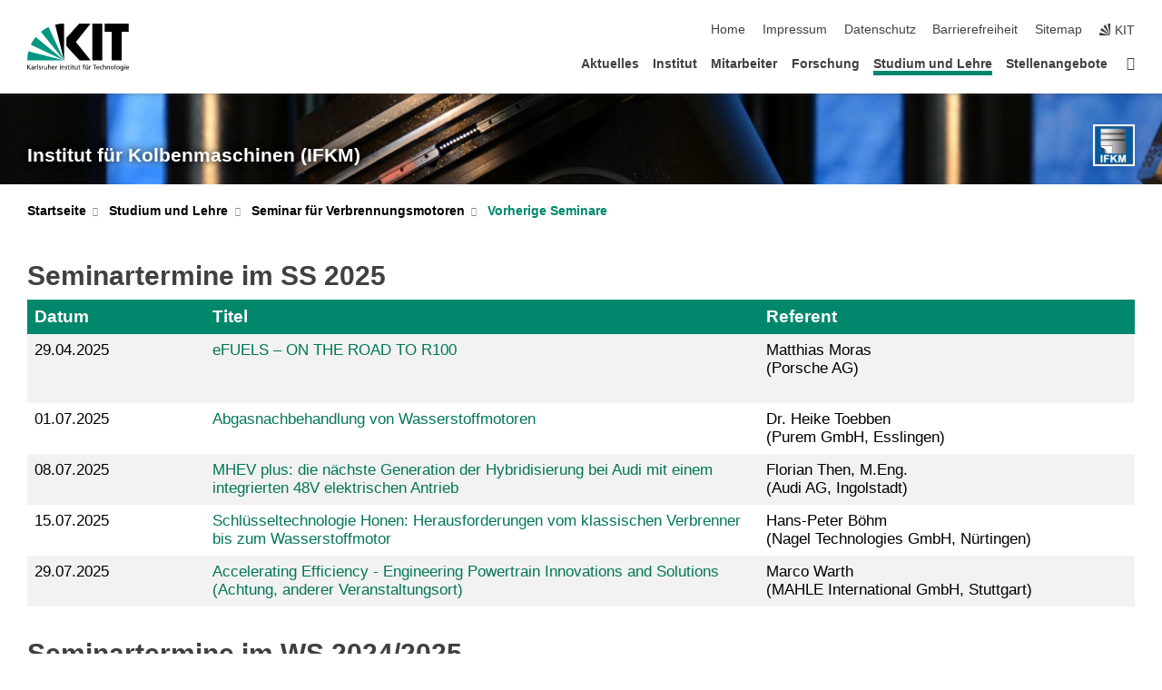

--- FILE ---
content_type: text/html; charset=UTF-8
request_url: https://www.ifkm.kit.edu/442.php?sort_table=414&sort_field=titel&sort_order=SORT_ASC
body_size: 22706
content:
<!DOCTYPE html>
<html class="no-js" lang="de-de">

    <head><!-- PageID 442 -->        <meta charset="utf-8">
<meta http-equiv="X-UA-Compatible" content="IE=edge">
<meta name="format-detection" content="telephone=no">
<meta name="viewport" content="width=device-width, initial-scale=1.0">
<meta name="theme-color" content="#009682">
<link rel="search" type="application/opensearchdescription+xml" href="https://www.kit.edu/opensearch.xml" title="KIT Search" />

<link rel="stylesheet" href="https://static.scc.kit.edu/fancybox/dist/jquery.fancybox.min.css" />
<link rel="stylesheet" href="https://static.scc.kit.edu/kit-2020/fontawesome/css/all.min.css">

<link rel="stylesheet" type="text/css" href="/31.php" />

<link rel="stylesheet" type="text/css" href="/7.php.css">
            







<link rel="alternate" href="/442.php" hreflang="de-DE">
<meta name="author" content="Pfeil, Juergen (IFKM)" />
<meta name="DC.Creator" content="Pfeil, Juergen (IFKM)" />
<meta name="DC.Date" content="10.07.2025 23:51" />
<meta name="DC.Publisher" content="Pfeil, Juergen (IFKM)" />
<meta name="DC.Contributor" content="Pfeil, Juergen (IFKM)" />
<meta name="DC.Identifier" content="" />
<meta name="DC.Language" content="de-de" />
<meta name="DC.Relation" content="" />
<meta name="DC.Type" content="Text" />
<meta name="DC.Format" content="text/html" />
<meta name="DC.Coverage" content="KIT" />
<meta name="DC.Rights" content="Alle Rechte liegen beim Autor siehe Impressum" />

    <meta name="description" content="" />
    <meta name="Keywords" content="" />
    <!-- <meta http-equiv="cleartype" content="on" /> -->
    

<meta name="KIT.visibility" content="external" />
<link rel="shortcut icon" type="image/x-icon" href="/img/intern/favicon.ico" />










<script src="https://static.scc.kit.edu/kit-2020/js/legacy-compat.js"></script>
<script src="https://static.scc.kit.edu/kit-2020/js/jquery-3.4.1.min.js"></script>
<script src="https://static.scc.kit.edu/kit-2020/js/main.js"></script>
<script src="https://static.scc.kit.edu/kit-2020/js/kit.js"></script>
<script src="https://static.scc.kit.edu/fancybox/dist/jquery.fancybox.min.js"></script>


    <base target="_top" />
    <script src="/38.js"></script>








 
        
        <script>document.documentElement.classList.remove('no-js');</script>
        <meta name="projguid" content="AE5B403E93944C79A53CB8F3E7E0B254" />
        <meta name="pageguid" content="37700293ED5240CDB41930F8B7545907" />
        <meta name="is_public" content="true" />
                
        
                
                        <meta name="DC.Title" content="KIT - IFKM: Studium und Lehre - Seminar für Verbrennungsmotoren - Vorherige Seminare" /><title>KIT - IFKM: Studium und Lehre - Seminar für Verbrennungsmotoren - Vorherige Seminare</title>        
        
    </head>
    <body  class="oe-page" vocab="http://schema.org/" typeof="WebPage">
        
        

    
    
    
    
    
    
    
    
    
    
    
    
    
    
    
    
    
    
    
    
    
    
    
    
    
    
    
    
    
        <header class="page-header">
            <div class="content-wrap">
            
                <div class="logo"><a href="https://www.kit.edu" title="KIT-Homepage"><svg xmlns="http://www.w3.org/2000/svg" viewBox="0 0 196.18 90.32" width="196.18px" height="90.32px" x="0px" y="0px" role="img" aria-labelledby="kit-logo-alt-title">
  <title id="kit-logo-alt-title">KIT - Karlsruher Institut für Technologie</title>
<defs>
<style>.cls-1,.cls-2,.cls-3{fill-rule:evenodd;}.cls-2{fill:#fff;}.cls-3{fill:#009682;}</style></defs>
<path class="cls-1" d="M195.75.47h-46.3V16.23H163V70.59h19.22V16.23h13.54V.47ZM144.84,70.52H125.62V.47h19.22V70.52Zm-22.46,0H101L75.58,43.23V27.61L100.2.39h22L93.87,35.67l28.51,34.85Z" transform="translate(0 -0.39)"></path>
<polygon class="cls-2" points="70.97 70.13 70.97 70.13 70.97 70.13 70.97 70.13 70.97 70.13"></polygon>
<polygon class="cls-2" points="70.97 70.13 70.97 70.13 70.97 70.13 70.97 70.13 70.97 70.13"></polygon>
<path class="cls-3" d="M16.18,26.1A68.63,68.63,0,0,0,6.89,40.71L71,70.52,16.18,26.1Z" transform="translate(0 -0.39)"></path>
<path class="cls-3" d="M71,70.52,41.09,7A69.32,69.32,0,0,0,26.4,16L71,70.52Z" transform="translate(0 -0.39)"></path>
<path class="cls-1" d="M71,70.52,71,.47h-.58a70.22,70.22,0,0,0-16.55,2L71,70.52Z" transform="translate(0 -0.39)"></path>
<polygon class="cls-2" points="70.97 70.13 70.97 70.13 70.97 70.13 70.97 70.13 70.97 70.13 70.97 70.13"></polygon>
<polygon class="cls-2" points="70.97 70.13 70.97 70.13 70.97 70.13 70.97 70.13 70.97 70.13 70.97 70.13"></polygon>
<path class="cls-3" d="M2.28,53.38A70.75,70.75,0,0,0,.05,70.52H71L2.28,53.38Z" transform="translate(0 -0.39)"></path>

<g class="logo-text">

<polygon points="0 87.54 1.25 87.54 1.25 83.28 5.13 87.54 6.95 87.54 2.53 82.95 6.63 78.83 4.97 78.83 1.25 82.67 1.25 78.83 0 78.83 0 87.54 0 87.54"></polygon>
<path d="M8.44,83A2.47,2.47,0,0,1,9,82.68a2.87,2.87,0,0,1,.64-.23,3,3,0,0,1,.67-.08,1.88,1.88,0,0,1,.92.19,1,1,0,0,1,.5.55,2.5,2.5,0,0,1,.15.92H10.61a5.19,5.19,0,0,0-.77.06,4.2,4.2,0,0,0-.79.22,2.55,2.55,0,0,0-.71.38,2.05,2.05,0,0,0-.5.6,2,2,0,0,0-.19.83A2.12,2.12,0,0,0,8,87.23a1.71,1.71,0,0,0,.82.65,3.25,3.25,0,0,0,1.22.21,2.66,2.66,0,0,0,.72-.1,2.2,2.2,0,0,0,.56-.24,2.89,2.89,0,0,0,.42-.32,3.29,3.29,0,0,0,.27-.31h0v.82h1.1a1.47,1.47,0,0,1,0-.25,3.9,3.9,0,0,1,0-.4c0-.16,0-.36,0-.6V84.06a3.5,3.5,0,0,0-.26-1.46,1.78,1.78,0,0,0-.83-.88,3.09,3.09,0,0,0-1.47-.3,4.11,4.11,0,0,0-1.13.17,4.19,4.19,0,0,0-1,.43l.06,1Zm3.42,2.45a1.81,1.81,0,0,1-.2.85,1.57,1.57,0,0,1-.6.6,2,2,0,0,1-1,.22,1.23,1.23,0,0,1-.42-.07,1.5,1.5,0,0,1-.38-.19A1,1,0,0,1,9,86.55a.94.94,0,0,1-.11-.45.88.88,0,0,1,.17-.55,1.22,1.22,0,0,1,.42-.36,2.27,2.27,0,0,1,.57-.2,3.05,3.05,0,0,1,.57-.09,4.36,4.36,0,0,1,.48,0h.37l.38,0v.56Z" transform="translate(0 -0.39)"></path>
<path d="M14.94,87.94h1.18V85a4.09,4.09,0,0,1,.21-1.38,2,2,0,0,1,.6-.89,1.38,1.38,0,0,1,.92-.32,1.77,1.77,0,0,1,.32,0,2,2,0,0,1,.33.09v-1l-.23-.05-.25,0-.29,0a1.76,1.76,0,0,0-.67.15,2,2,0,0,0-.57.4,1.87,1.87,0,0,0-.42.59h0v-1h-1.1v6.37Z" transform="translate(0 -0.39)"></path>
<polygon points="19.87 87.54 21.05 87.54 21.05 78.19 19.87 78.19 19.87 87.54 19.87 87.54"></polygon>
<path d="M22.58,87.74a2.93,2.93,0,0,0,.85.28,5.46,5.46,0,0,0,.9.07,2.87,2.87,0,0,0,.83-.12,2.27,2.27,0,0,0,.71-.36,1.75,1.75,0,0,0,.49-.62,1.91,1.91,0,0,0,.19-.89,1.61,1.61,0,0,0-.15-.73,1.58,1.58,0,0,0-.4-.52,3.29,3.29,0,0,0-.53-.36l-.59-.28a4.54,4.54,0,0,1-.54-.26,1.31,1.31,0,0,1-.39-.34.8.8,0,0,1-.16-.46.71.71,0,0,1,.16-.44.89.89,0,0,1,.41-.25,1.64,1.64,0,0,1,.56-.09l.27,0,.35.07.35.11a1.06,1.06,0,0,1,.26.12l.1-1c-.23-.07-.46-.12-.69-.17a4.66,4.66,0,0,0-.77-.08,2.8,2.8,0,0,0-.88.13,1.91,1.91,0,0,0-.71.36,1.52,1.52,0,0,0-.48.61,2.06,2.06,0,0,0-.17.86,1.34,1.34,0,0,0,.15.66,1.69,1.69,0,0,0,.39.49,5.07,5.07,0,0,0,.54.36l.59.29.54.29a1.62,1.62,0,0,1,.39.33.64.64,0,0,1,.15.43.79.79,0,0,1-.39.71,1.32,1.32,0,0,1-.39.15,1.48,1.48,0,0,1-.41,0,2.58,2.58,0,0,1-.43,0,3.06,3.06,0,0,1-.53-.15,2.59,2.59,0,0,1-.5-.25l-.07,1Z" transform="translate(0 -0.39)"></path>
<path d="M27.9,87.94h1.17V85a4.34,4.34,0,0,1,.22-1.38,1.9,1.9,0,0,1,.6-.89,1.38,1.38,0,0,1,.92-.32,1.77,1.77,0,0,1,.32,0,2,2,0,0,1,.33.09v-1l-.23-.05-.25,0-.3,0a1.76,1.76,0,0,0-.66.15,2.23,2.23,0,0,0-.58.4,2.26,2.26,0,0,0-.42.59h0v-1H27.9v6.37Z" transform="translate(0 -0.39)"></path>
<path d="M38.31,81.57H37.14v3A4.35,4.35,0,0,1,37,85.58a2.31,2.31,0,0,1-.35.83,1.72,1.72,0,0,1-.6.54,1.8,1.8,0,0,1-.87.19,1.31,1.31,0,0,1-.8-.29A1.37,1.37,0,0,1,34,86.1a4.37,4.37,0,0,1-.12-1.23v-3.3H32.68v3.79a3.94,3.94,0,0,0,.25,1.46,1.93,1.93,0,0,0,.79.94,2.5,2.5,0,0,0,1.35.33,2.7,2.7,0,0,0,.85-.14,2.24,2.24,0,0,0,.73-.4,1.76,1.76,0,0,0,.5-.62h0v1h1.13V81.57Z" transform="translate(0 -0.39)"></path>
<path d="M40.23,87.94h1.18V85a4.93,4.93,0,0,1,.11-1.06,2.84,2.84,0,0,1,.35-.83,1.67,1.67,0,0,1,.61-.54,2.06,2.06,0,0,1,.86-.19,1.34,1.34,0,0,1,.81.29,1.44,1.44,0,0,1,.42.75,5.32,5.32,0,0,1,.12,1.23v3.3h1.17V84.16a3.62,3.62,0,0,0-.25-1.47,2,2,0,0,0-.78-.94,2.69,2.69,0,0,0-1.35-.33,2.75,2.75,0,0,0-1.2.28,2.19,2.19,0,0,0-.85.78h0v-3.9H40.23v9.36Z" transform="translate(0 -0.39)"></path>
<path d="M52.67,86.5a2,2,0,0,1-.32.2,3.63,3.63,0,0,1-.48.21,3.41,3.41,0,0,1-.57.16,2.44,2.44,0,0,1-.59.07,2.15,2.15,0,0,1-.8-.15,2.29,2.29,0,0,1-.67-.44,2.1,2.1,0,0,1-.46-.67,2.2,2.2,0,0,1-.17-.86h4.54A5.88,5.88,0,0,0,53,83.59a3.41,3.41,0,0,0-.46-1.14,2.26,2.26,0,0,0-.87-.75,3.11,3.11,0,0,0-1.33-.28,3.21,3.21,0,0,0-1.23.24,2.74,2.74,0,0,0-.94.67,2.87,2.87,0,0,0-.6,1,4.05,4.05,0,0,0-.22,1.29,4.87,4.87,0,0,0,.2,1.42,2.85,2.85,0,0,0,.6,1.08,2.59,2.59,0,0,0,1,.7,3.87,3.87,0,0,0,1.47.25,5.64,5.64,0,0,0,.89-.07,5.74,5.74,0,0,0,.63-.16l.49-.18V86.5Zm-4.06-2.36a2.9,2.9,0,0,1,.14-.62,2,2,0,0,1,.32-.57,1.51,1.51,0,0,1,.51-.42,1.84,1.84,0,0,1,.74-.16,1.74,1.74,0,0,1,.67.14,1.36,1.36,0,0,1,.5.38,1.57,1.57,0,0,1,.31.57,2.15,2.15,0,0,1,.11.68Z" transform="translate(0 -0.39)"></path>
<path d="M54.65,87.94h1.18V85A4.09,4.09,0,0,1,56,83.66a2,2,0,0,1,.61-.89,1.33,1.33,0,0,1,.91-.32,1.77,1.77,0,0,1,.32,0,2,2,0,0,1,.33.09v-1L58,81.46l-.24,0-.3,0a1.76,1.76,0,0,0-.67.15,2,2,0,0,0-.57.4,1.87,1.87,0,0,0-.42.59h0v-1h-1.1v6.37Z" transform="translate(0 -0.39)"></path>
<polygon points="63.02 87.54 64.26 87.54 64.26 78.83 63.02 78.83 63.02 87.54 63.02 87.54"></polygon>
<path d="M66.3,87.94h1.17V85a4.35,4.35,0,0,1,.12-1.06,2.39,2.39,0,0,1,.35-.83,1.72,1.72,0,0,1,.6-.54,2.14,2.14,0,0,1,.87-.19,1.28,1.28,0,0,1,.8.29,1.37,1.37,0,0,1,.42.75,4.78,4.78,0,0,1,.13,1.23v3.3h1.17V84.16a3.8,3.8,0,0,0-.25-1.47,2,2,0,0,0-.78-.94,2.76,2.76,0,0,0-1.36-.33,2.7,2.7,0,0,0-.85.14A2.58,2.58,0,0,0,68,82a1.88,1.88,0,0,0-.5.62h0v-1H66.3v6.37Z" transform="translate(0 -0.39)"></path>
<path d="M73.32,87.74a2.83,2.83,0,0,0,.85.28,5.26,5.26,0,0,0,.89.07,2.82,2.82,0,0,0,.83-.12,2.27,2.27,0,0,0,.71-.36,1.9,1.9,0,0,0,.5-.62,2,2,0,0,0,.18-.89,1.61,1.61,0,0,0-.15-.73,1.69,1.69,0,0,0-.39-.52,3.38,3.38,0,0,0-.54-.36l-.59-.28c-.19-.08-.37-.17-.54-.26a1.45,1.45,0,0,1-.39-.34.73.73,0,0,1-.15-.46.65.65,0,0,1,.15-.44,1,1,0,0,1,.41-.25,1.69,1.69,0,0,1,.56-.09l.27,0,.35.07a2.89,2.89,0,0,1,.35.11,1.14,1.14,0,0,1,.27.12l.1-1c-.23-.07-.47-.12-.7-.17a4.55,4.55,0,0,0-.77-.08,2.8,2.8,0,0,0-.88.13,1.91,1.91,0,0,0-.71.36,1.72,1.72,0,0,0-.48.61,2.06,2.06,0,0,0-.17.86,1.34,1.34,0,0,0,.15.66,1.57,1.57,0,0,0,.4.49,4.1,4.1,0,0,0,.53.36l.59.29c.2.1.38.19.54.29a1.44,1.44,0,0,1,.39.33.71.71,0,0,1,.16.43.83.83,0,0,1-.12.43.75.75,0,0,1-.28.28,1.32,1.32,0,0,1-.39.15,1.48,1.48,0,0,1-.41,0,2.58,2.58,0,0,1-.43,0,2.74,2.74,0,0,1-.52-.15,3,3,0,0,1-.51-.25l-.06,1Z" transform="translate(0 -0.39)"></path>
<path d="M82,81.57H80.33V79.73l-1.17.37v1.47H77.72v1h1.44v3.72a2.07,2.07,0,0,0,.24,1.05,1.45,1.45,0,0,0,.67.6,2.55,2.55,0,0,0,1.05.2,2.35,2.35,0,0,0,.54-.06l.46-.12v-1a1.7,1.7,0,0,1-.33.15,1.37,1.37,0,0,1-.47.07,1,1,0,0,1-.5-.13.92.92,0,0,1-.35-.38,1.33,1.33,0,0,1-.14-.63V82.52H82v-1Z" transform="translate(0 -0.39)"></path>
<path d="M83.57,87.94h1.17V81.57H83.57v6.37Zm1.24-9.11H83.49v1.32h1.32V78.83Z" transform="translate(0 -0.39)"></path>
<path d="M90.19,81.57H88.51V79.73l-1.17.37v1.47H85.9v1h1.44v3.72a2.07,2.07,0,0,0,.24,1.05,1.4,1.4,0,0,0,.67.6,2.55,2.55,0,0,0,1,.2,2.42,2.42,0,0,0,.54-.06l.45-.12v-1a1.43,1.43,0,0,1-.79.22A.93.93,0,0,1,89,87a.86.86,0,0,1-.35-.38,1.33,1.33,0,0,1-.14-.63V82.52h1.68v-1Z" transform="translate(0 -0.39)"></path>
<path d="M97.22,81.57H96.05v3a4.35,4.35,0,0,1-.12,1.06,2.31,2.31,0,0,1-.35.83A1.72,1.72,0,0,1,95,87a1.8,1.8,0,0,1-.87.19,1.33,1.33,0,0,1-.8-.29,1.37,1.37,0,0,1-.42-.75,4.37,4.37,0,0,1-.12-1.23v-3.3H91.59v3.79a3.94,3.94,0,0,0,.25,1.46,2,2,0,0,0,.79.94,2.5,2.5,0,0,0,1.35.33,2.7,2.7,0,0,0,.85-.14,2.24,2.24,0,0,0,.73-.4,1.76,1.76,0,0,0,.5-.62h0v1h1.13V81.57Z" transform="translate(0 -0.39)"></path>
<path d="M102.53,81.57h-1.69V79.73l-1.17.37v1.47H98.23v1h1.44v3.72a2.07,2.07,0,0,0,.24,1.05,1.45,1.45,0,0,0,.67.6,2.59,2.59,0,0,0,1,.2,2.35,2.35,0,0,0,.54-.06l.46-.12v-1a1.7,1.7,0,0,1-.33.15,1.33,1.33,0,0,1-.47.07,1,1,0,0,1-.5-.13,1,1,0,0,1-.35-.38,1.33,1.33,0,0,1-.14-.63V82.52h1.69v-1Z" transform="translate(0 -0.39)"></path>
<path d="M108.16,87.94h1.17V82.52H111v-1h-1.69v-.68a3.7,3.7,0,0,1,0-.6,1.23,1.23,0,0,1,.15-.48.81.81,0,0,1,.34-.32,1.48,1.48,0,0,1,.61-.11h.3l.26.06,0-1-.37,0-.42,0a2.69,2.69,0,0,0-1.06.18,1.49,1.49,0,0,0-.66.52,2.13,2.13,0,0,0-.32.8,5,5,0,0,0-.09,1.06v.58h-1.5v1h1.5v5.42Z" transform="translate(0 -0.39)"></path>
<path d="M113.39,80.6h1.17V79.35h-1.17V80.6Zm2,0h1.17V79.35h-1.17V80.6Zm2.37,1h-1.18v3a4.37,4.37,0,0,1-.11,1.06,2.5,2.5,0,0,1-.35.83,1.67,1.67,0,0,1-.61.54,1.79,1.79,0,0,1-.86.19,1.34,1.34,0,0,1-.81-.29,1.51,1.51,0,0,1-.42-.75,5.26,5.26,0,0,1-.12-1.23v-3.3h-1.17v3.79a3.75,3.75,0,0,0,.25,1.46,2,2,0,0,0,.78.94,2.5,2.5,0,0,0,1.35.33,2.72,2.72,0,0,0,.86-.14,2.47,2.47,0,0,0,.73-.4,1.88,1.88,0,0,0,.5-.62h0v1h1.14V81.57Z" transform="translate(0 -0.39)"></path>
<path d="M119.73,87.94h1.17V85a4.34,4.34,0,0,1,.22-1.38,1.9,1.9,0,0,1,.6-.89,1.38,1.38,0,0,1,.92-.32,1.77,1.77,0,0,1,.32,0,2,2,0,0,1,.33.09v-1l-.24-.05-.24,0-.3,0a1.76,1.76,0,0,0-.66.15,2.23,2.23,0,0,0-.58.4,2.26,2.26,0,0,0-.42.59h0v-1h-1.1v6.37Z" transform="translate(0 -0.39)"></path>
<polygon points="129.83 87.54 131.08 87.54 131.08 79.93 133.78 79.93 133.78 78.83 127.12 78.83 127.12 79.93 129.83 79.93 129.83 87.54 129.83 87.54"></polygon>
<path d="M138.8,86.5a1.52,1.52,0,0,1-.31.2,3.63,3.63,0,0,1-.48.21,3.41,3.41,0,0,1-.57.16,2.46,2.46,0,0,1-.6.07,2.09,2.09,0,0,1-.79-.15,2.16,2.16,0,0,1-.67-.44,2,2,0,0,1-.46-.67,2.2,2.2,0,0,1-.17-.86h4.54a7.08,7.08,0,0,0-.14-1.43,3.23,3.23,0,0,0-.47-1.14,2.23,2.23,0,0,0-.86-.75,3.13,3.13,0,0,0-1.34-.28,3.16,3.16,0,0,0-1.22.24,2.65,2.65,0,0,0-.94.67,2.75,2.75,0,0,0-.61,1,3.79,3.79,0,0,0-.21,1.29,4.56,4.56,0,0,0,.2,1.42,2.85,2.85,0,0,0,.6,1.08,2.52,2.52,0,0,0,1,.7,3.81,3.81,0,0,0,1.46.25,4.67,4.67,0,0,0,1.53-.23l.48-.18V86.5Zm-4.05-2.36a2.9,2.9,0,0,1,.14-.62,1.78,1.78,0,0,1,.32-.57,1.51,1.51,0,0,1,.51-.42,1.8,1.8,0,0,1,.74-.16,1.74,1.74,0,0,1,.67.14,1.45,1.45,0,0,1,.5.38,1.74,1.74,0,0,1,.31.57,2.15,2.15,0,0,1,.1.68Z" transform="translate(0 -0.39)"></path>
<path d="M144.93,81.67l-.41-.12a4,4,0,0,0-.5-.09,4.75,4.75,0,0,0-.51,0,3.75,3.75,0,0,0-1.33.25,3.06,3.06,0,0,0-1,.69,3,3,0,0,0-.66,1.06,3.59,3.59,0,0,0-.23,1.34,3.73,3.73,0,0,0,.23,1.29,3.2,3.2,0,0,0,.67,1,3.05,3.05,0,0,0,1,.72,3.35,3.35,0,0,0,1.32.27l.46,0a3,3,0,0,0,.51-.08,2.24,2.24,0,0,0,.5-.16l-.08-1a3,3,0,0,1-.4.2,3.6,3.6,0,0,1-.44.12,2.15,2.15,0,0,1-.43,0,2.24,2.24,0,0,1-.8-.14,1.69,1.69,0,0,1-.59-.37,1.93,1.93,0,0,1-.41-.54,2.54,2.54,0,0,1-.24-.65,3.23,3.23,0,0,1-.08-.68,2.91,2.91,0,0,1,.14-.89,2.41,2.41,0,0,1,.4-.76,1.87,1.87,0,0,1,.64-.54,2,2,0,0,1,.87-.2,2.72,2.72,0,0,1,.61.07,2.81,2.81,0,0,1,.66.21l.1-1Z" transform="translate(0 -0.39)"></path>
<path d="M146.26,87.94h1.17V85a4.93,4.93,0,0,1,.11-1.06,2.61,2.61,0,0,1,.36-.83,1.64,1.64,0,0,1,.6-.54,2.07,2.07,0,0,1,.87-.19,1.33,1.33,0,0,1,.8.29,1.37,1.37,0,0,1,.42.75,4.82,4.82,0,0,1,.12,1.23v3.3h1.18V84.16a3.79,3.79,0,0,0-.26-1.47,1.91,1.91,0,0,0-.78-.94,2.8,2.8,0,0,0-2.54,0,2.13,2.13,0,0,0-.85.78h0v-3.9h-1.17v9.36Z" transform="translate(0 -0.39)"></path>
<path d="M153.81,87.94H155V85a4.35,4.35,0,0,1,.12-1.06,2.39,2.39,0,0,1,.35-.83,1.72,1.72,0,0,1,.6-.54,2.1,2.1,0,0,1,.87-.19,1.28,1.28,0,0,1,.8.29,1.37,1.37,0,0,1,.42.75,4.78,4.78,0,0,1,.13,1.23v3.3h1.17V84.16a3.8,3.8,0,0,0-.25-1.47,1.93,1.93,0,0,0-.79-.94,2.82,2.82,0,0,0-2.2-.19,2.58,2.58,0,0,0-.73.4,1.88,1.88,0,0,0-.5.62h0v-1h-1.14v6.37Z" transform="translate(0 -0.39)"></path>
<path d="M160.94,84.76a3.73,3.73,0,0,0,.23,1.29,3.2,3.2,0,0,0,.67,1,3.05,3.05,0,0,0,1,.72,3.35,3.35,0,0,0,1.32.27,3.26,3.26,0,0,0,1.31-.27,2.86,2.86,0,0,0,1-.72,3.2,3.2,0,0,0,.67-1,4,4,0,0,0,.24-1.29,3.8,3.8,0,0,0-.24-1.34,3.09,3.09,0,0,0-.65-1.06,3.21,3.21,0,0,0-1-.69,3.65,3.65,0,0,0-1.32-.25,3.75,3.75,0,0,0-1.33.25,3.28,3.28,0,0,0-1,.69,3.12,3.12,0,0,0-.66,1.06,3.8,3.8,0,0,0-.23,1.34Zm1.25,0a2.9,2.9,0,0,1,.13-.89,2.6,2.6,0,0,1,.39-.76,1.8,1.8,0,0,1,1.47-.74,1.89,1.89,0,0,1,.84.2,2,2,0,0,1,.62.54,2.6,2.6,0,0,1,.39.76,2.91,2.91,0,0,1,.14.89,3.23,3.23,0,0,1-.08.68,2.52,2.52,0,0,1-.23.65,2.07,2.07,0,0,1-.39.54,1.62,1.62,0,0,1-.55.37,1.91,1.91,0,0,1-.74.14,2,2,0,0,1-.74-.14,1.76,1.76,0,0,1-.56-.37,2.07,2.07,0,0,1-.39-.54,3,3,0,0,1-.23-.65,3.21,3.21,0,0,1-.07-.68Z" transform="translate(0 -0.39)"></path>
<polygon points="169.06 87.54 170.24 87.54 170.24 78.19 169.06 78.19 169.06 87.54 169.06 87.54"></polygon>
<path d="M171.89,84.76a3.73,3.73,0,0,0,.23,1.29,3.2,3.2,0,0,0,.67,1,3.05,3.05,0,0,0,1,.72,3.35,3.35,0,0,0,1.32.27,3.26,3.26,0,0,0,1.31-.27,2.86,2.86,0,0,0,1-.72,3.2,3.2,0,0,0,.67-1,3.73,3.73,0,0,0,.23-1.29,3.59,3.59,0,0,0-.23-1.34,3,3,0,0,0-.66-1.06,3.06,3.06,0,0,0-1-.69,3.65,3.65,0,0,0-1.32-.25,3.75,3.75,0,0,0-1.33.25,3.17,3.17,0,0,0-1,.69,3,3,0,0,0-.66,1.06,3.8,3.8,0,0,0-.23,1.34Zm1.24,0a2.91,2.91,0,0,1,.14-.89,2.6,2.6,0,0,1,.39-.76,1.93,1.93,0,0,1,.63-.54,1.89,1.89,0,0,1,.84-.2,1.93,1.93,0,0,1,.84.2,2,2,0,0,1,.62.54,2.6,2.6,0,0,1,.39.76,2.91,2.91,0,0,1,.14.89,3.23,3.23,0,0,1-.08.68,2.52,2.52,0,0,1-.23.65,2.07,2.07,0,0,1-.39.54,1.62,1.62,0,0,1-.55.37,2,2,0,0,1-1.48,0,1.66,1.66,0,0,1-.56-.37,2.07,2.07,0,0,1-.39-.54,3,3,0,0,1-.23-.65,3.23,3.23,0,0,1-.08-.68Z" transform="translate(0 -0.39)"></path>
<path d="M185.49,81.57h-1.08v1h0a1.85,1.85,0,0,0-.45-.59,1.78,1.78,0,0,0-.68-.37,3.06,3.06,0,0,0-1-.14,2.82,2.82,0,0,0-1,.2,2.69,2.69,0,0,0-.8.52,3,3,0,0,0-.56.77,3.62,3.62,0,0,0-.34.92,4.6,4.6,0,0,0-.11,1,4.16,4.16,0,0,0,.17,1.18,3,3,0,0,0,.51,1,2.4,2.4,0,0,0,.85.69,2.75,2.75,0,0,0,1.19.26,3.09,3.09,0,0,0,.8-.11,2.58,2.58,0,0,0,.74-.33,2.06,2.06,0,0,0,.59-.55h0v.63a2.58,2.58,0,0,1-.24,1.16,1.64,1.64,0,0,1-.67.75,2,2,0,0,1-1.06.27,5.6,5.6,0,0,1-.6,0,5.12,5.12,0,0,1-.54-.1l-.54-.18-.62-.26-.12,1.08a7.74,7.74,0,0,0,.89.27,4.17,4.17,0,0,0,.73.13,4.87,4.87,0,0,0,.66,0,4.24,4.24,0,0,0,1.87-.36,2.3,2.3,0,0,0,1.07-1,3.6,3.6,0,0,0,.34-1.65V81.57Zm-3,5.42a1.5,1.5,0,0,1-.74-.18,1.76,1.76,0,0,1-.56-.49,2.41,2.41,0,0,1-.35-.72,3,3,0,0,1-.12-.86,3,3,0,0,1,.07-.66,2.4,2.4,0,0,1,.21-.64,2.06,2.06,0,0,1,.35-.55,1.7,1.7,0,0,1,.5-.38,1.63,1.63,0,0,1,.64-.14,1.81,1.81,0,0,1,.82.2,1.83,1.83,0,0,1,.58.53,2.45,2.45,0,0,1,.34.79,3.56,3.56,0,0,1,.12.94,2.55,2.55,0,0,1-.14.84,2.31,2.31,0,0,1-.38.69,1.78,1.78,0,0,1-.59.46,1.66,1.66,0,0,1-.75.17Z" transform="translate(0 -0.39)"></path>
<path d="M187.57,87.94h1.17V81.57h-1.17v6.37Zm1.24-9.11h-1.32v1.32h1.32V78.83Z" transform="translate(0 -0.39)"></path>
<path d="M195.69,86.5a1.64,1.64,0,0,1-.32.2,3.13,3.13,0,0,1-.48.21,3.58,3.58,0,0,1-.56.16,2.46,2.46,0,0,1-.6.07,2.09,2.09,0,0,1-.79-.15,2.16,2.16,0,0,1-.67-.44,2,2,0,0,1-.46-.67,2.2,2.2,0,0,1-.17-.86h4.54a7.08,7.08,0,0,0-.14-1.43,3.43,3.43,0,0,0-.47-1.14,2.19,2.19,0,0,0-.87-.75,3.08,3.08,0,0,0-1.33-.28,3.25,3.25,0,0,0-1.23.24,2.7,2.7,0,0,0-.93.67,2.75,2.75,0,0,0-.61,1,3.79,3.79,0,0,0-.21,1.29,4.88,4.88,0,0,0,.19,1.42,3,3,0,0,0,.61,1.08,2.55,2.55,0,0,0,1,.7,3.9,3.9,0,0,0,1.47.25,5.44,5.44,0,0,0,.89-.07,6,6,0,0,0,.64-.16l.48-.18V86.5Zm-4.05-2.36a2.4,2.4,0,0,1,.14-.62,2,2,0,0,1,.31-.57,1.66,1.66,0,0,1,.52-.42,1.8,1.8,0,0,1,.74-.16,1.78,1.78,0,0,1,.67.14,1.45,1.45,0,0,1,.5.38,1.55,1.55,0,0,1,.3.57,2.15,2.15,0,0,1,.11.68Z" transform="translate(0 -0.39)"></path>
</g>
</svg>
 </a></div>
            
            
                <div class="navigation">
                    <button class="burger"><svg class="burger-icon" xmlns="http://www.w3.org/2000/svg" xmlns:xlink="http://www.w3.org/1999/xlink" x="0px" y="0px" viewBox="0 0 300 274.5" width="300px" height="274.5px">
    <rect class="burger-top" y="214.4" width="300" height="60.1"/>
    <rect class="burger-middle" y="107.2" width="300" height="60.1"/>
    <rect class="burger-bottom" y="0" width="300" height="60.1"/>
</svg></button>
                    <a id="logo_oe_name" href="/index.php">Institut für Kolbenmaschinen (IFKM)</a>
                    <div class="navigation-meta">
                        <ul class="navigation-meta-links">
                            <li aria-label="Navigation überspringen"><a href="#main_content" class="skip_navigation" tabindex="1" accesskey="2">Navigation überspringen</a></li>

                            <li><a accesskey="1" title="Startseite" href="/index.php">Home</a></li>

<li><a accesskey="8" href="/impressum.php">Impressum</a></li>

<li><a href="/datenschutz.php">Datenschutz</a></li>

<li><a href="https://www.kit.edu/redirect.php?page=barriere&lang=DEU" target="\#A4636DEABB59442D84DAA4CDE1C05730">Barrierefreiheit</a></li>

<li><a accesskey="3" href="/sitemap.php">Sitemap</a></li>

                            
                            <li><a href="https://www.kit.edu" title="KIT-Homepage"><span class="svg-icon"><svg xmlns="http://www.w3.org/2000/svg" xmlns:xlink="http://www.w3.org/1999/xlink" x="0px" y="0px" viewBox="0 0 299.4 295.7" width="299.4px" height="295.7px" role="img"><title></title><polygon points="299.3,295.7 299.3,295.6 299.3,295.6 "/><polygon points="299.3,295.6 299.3,295.6 299.3,295.6 "/><path d="M67.9,108.1c-15.6,18.9-28.8,39.6-39.3,61.7l270.6,125.9L67.9,108.1z"/><path d="M299.2,295.6L173,27.2c-22.2,10.2-43,23.1-62,38.4l188.3,230.1L299.2,295.6z"/><polygon points="299.3,295.6 299.3,295.6 299.3,295.6 299.3,295.5 "/><polygon points="299.3,295.6 299.3,295.6 299.3,295.6 299.3,295.5 "/><path d="M9.3,223.2c-6.1,23.7-9.2,48-9.3,72.5h299.2L9.3,223.2z"/><path d="M299.3,295.6l0.1-295.6c-0.8,0-1.5-0.1-2.2-0.1c-23.6,0-47,2.8-69.9,8.4L299.3,295.6L299.3,295.6z"/></svg></span><span>KIT</span></a></li>
                            
                        </ul>
                        <div class="navigation-language" style="display:none"><ul></ul></div>                    </div>
                    <nav class="navigation-main">
                        <ul class="navigation-l1"><li class="flyout "><a href="https://www.ifkm.kit.edu/2160.php">Aktuelles</a><div class="dropdown"><ul class="navigation-breadcrumb"><li class="home"><button><span>Start</span></button></li><li><span>Aktuelles</span></li></ul><a class="parent" href="https://www.ifkm.kit.edu/2160.php">Aktuelles</a><ul class="navigation-l2"><li class=""><a href="/2160.php">Nachrichten</a></li><li class=""><a href="/152.php">Nachrichtenarchiv bis 2021</a></li><li class=""><a href="/704.php">Fragen und Antworten</a></li><li class=""><a href="/453.php">Newsarchiv</a></li></ul></div></li><li class="flyout "><a href="https://www.ifkm.kit.edu/150.php">Institut</a><div class="dropdown"><ul class="navigation-breadcrumb"><li class="home"><button><span>Start</span></button></li><li><span>Institut</span></li></ul><a class="parent" href="https://www.ifkm.kit.edu/150.php">Institut</a><ul class="navigation-l2"><li class=""><a href="/150.php">Leitbild</a></li><li class=""><a href="/kontakt.php">Kontakt</a></li><li class=""><a href="/2693.php">Jahrbücher</a></li><li class=""><a href="/intern/index.php">Geschützter Bereich</a></li></ul></div></li><li class=""><a href="/207.php">Mitarbeiter</a></li><li class="flyout "><a href="https://www.ifkm.kit.edu/279.php">Forschung</a><div class="dropdown"><ul class="navigation-breadcrumb"><li class="home"><button><span>Start</span></button></li><li><span>Forschung</span></li></ul><a class="parent" href="https://www.ifkm.kit.edu/279.php">Forschung</a><ul class="navigation-l2"><li class=""><a href="/279.php">Struktur und Schwerpunkte</a></li><li class=""><a href="/161.php">Veröffentlichungen</a></li><li class="has-submenu "><a href="/1729.php">Abgeschlossene Forschungsprojekte</a><div class="submenu"><ul class="navigation-breadcrumb"><li class="home"><button><span>Start</span></button></li><li><button>Forschung</button></li><li><span>Abgeschlossene Forschungsprojekte</span></li></ul><a class="parent" href="/1729.php">Abgeschlossene Forschungsprojekte</a><ul class="navigation-l3"><li class=""><a href="/FVV1282.php">Partikelentstehung transient</a></li><li class=""><a href="/FVV1494.php">Kondensatbildung in Abgassystemen</a></li></ul></div></li><li class="has-submenu "><a href="/159.php">Ausstattung und Messtechnik</a><div class="submenu"><ul class="navigation-breadcrumb"><li class="home"><button><span>Start</span></button></li><li><button>Forschung</button></li><li><span>Ausstattung und Messtechnik</span></li></ul><a class="parent" href="/159.php">Ausstattung und Messtechnik</a><ul class="navigation-l3"><li class=""><a href="/282.php">Prüffeld und Messtechnik</a></li><li class=""><a href="/286.php">Optische Messtechnik</a></li><li class=""><a href="/288.php">Simulation</a></li></ul></div></li><li class=""><a href="/249.php">Innovation</a></li></ul></div></li><li class="flyout active "><a href="https://www.ifkm.kit.edu/173.php">Studium und Lehre</a><div class="dropdown current"><ul class="navigation-breadcrumb"><li class="home"><button><span>Start</span></button></li><li><span>Studium und Lehre</span></li></ul><a class="parent" href="https://www.ifkm.kit.edu/173.php">Studium und Lehre</a><ul class="navigation-l2"><li class=""><a href="/171.php">Lehrphilosophie</a></li><li class="has-submenu "><a href="https://www.ifkm.kit.edu/578.php">Vorlesungen</a><div class="submenu"><ul class="navigation-breadcrumb"><li class="home"><button><span>Start</span></button></li><li><button>Studium und Lehre</button></li><li><span>Vorlesungen</span></li></ul><a class="parent" href="https://www.ifkm.kit.edu/578.php">Vorlesungen</a><ul class="navigation-l3"><li class=""><a href="/578.php">Empfehlungen für Ihren Studienplan</a></li><li class=""><a href="/173.php">Lehrveranstaltungen und Schwerpunkte</a></li><li class=""><a href="/177.php">Mündliche Prüfungen und Klausuren</a></li></ul></div></li><li class="has-submenu "><a href="https://www.ifkm.kit.edu/807.php">Abschluss</a><div class="submenu"><ul class="navigation-breadcrumb"><li class="home"><button><span>Start</span></button></li><li><button>Studium und Lehre</button></li><li><span>Abschluss</span></li></ul><a class="parent" href="https://www.ifkm.kit.edu/807.php">Abschluss</a><ul class="navigation-l3"><li class=""><a href="/188.php">Abschlussarbeiten</a></li><li class=""><a href="/807.php">Seminarreihe für Abschlussarbeiter</a></li></ul></div></li><li class="has-submenu active "><a href="/seminar.php">Seminar für Verbrennungsmotoren</a><div class="submenu current"><ul class="navigation-breadcrumb"><li class="home"><button><span>Start</span></button></li><li><button>Studium und Lehre</button></li><li><span>Seminar für Verbrennungsmotoren</span></li></ul><a class="parent" href="/seminar.php">Seminar für Verbrennungsmotoren</a><ul class="navigation-l3"><li class="active "><a href="/442.php">Vorherige Seminare</a></li></ul></div></li><li class="has-submenu "><a href="/179.php">Exkursion</a><div class="submenu"><ul class="navigation-breadcrumb"><li class="home"><button><span>Start</span></button></li><li><button>Studium und Lehre</button></li><li><span>Exkursion</span></li></ul><a class="parent" href="/179.php">Exkursion</a><ul class="navigation-l3"><li class=""><a href="/181.php">Eindrücke von vergangenen Exkursionen</a></li></ul></div></li><li class=""><a href="/184.php">Sprechzeiten</a></li></ul></div></li><li class="flyout "><a href="https://www.ifkm.kit.edu/188.php">Stellenangebote</a><div class="dropdown"><ul class="navigation-breadcrumb"><li class="home"><button><span>Start</span></button></li><li><span>Stellenangebote</span></li></ul><a class="parent" href="https://www.ifkm.kit.edu/188.php">Stellenangebote</a><ul class="navigation-l2"><li class=""><a href="/188.php">Abschlussarbeiten</a></li><li class=""><a href="/190.php">Hiwi-Stellen</a></li><li class=""><a href="/192.php">Stellenangebote</a></li></ul></div></li><li class="home"><a href="/index.php" title="Startseite"><span>Startseite</span></a></li></ul>                    </nav>
                    <ul class="side-widgets">
                        <li class="meta"><a accesskey="1" title="Startseite" href="/index.php">Home</a></li>

<li class="meta"><a accesskey="8" href="/impressum.php">Impressum</a></li>

<li class="meta"><a href="/datenschutz.php">Datenschutz</a></li>

<li class="meta"><a href="https://www.kit.edu/redirect.php?page=barriere&lang=DEU" target="\#A4636DEABB59442D84DAA4CDE1C05730">Barrierefreiheit</a></li>

<li class="meta"><a accesskey="3" href="/sitemap.php">Sitemap</a></li>

                                            </ul>





<!-- 



Institut für Kolbenmaschinen (IFKM)

/index.php

 -->







                </div>
            </div>
        </header>


















        <!-- Mittlere Spalte: start -->
        <main>
                                <section class="stage stage-small" role="banner"><img src="/img/Aus_Bild22_Format_korr_1920_140.jpg" alt="" loading="lazy" width="1920" height="140" />                <div class="content-wrap"><a href="/index.php" title="Institut für Kolbenmaschinen (IFKM)">Institut für Kolbenmaschinen (IFKM)</a><a class="logo_oe" href="/index.php" title="Institut für Kolbenmaschinen (IFKM)"><img src="/img/ifkm_logo_Rand_weiss_60px.jpg" alt="IFKM_Logo"></a></div>
            </section>
                        <section class="breadcrumbs" style="display:none" role="navigation" aria-label="Breadcrumb">
                <h2 style="display:none; visibility:hidden">&nbsp;</h2>
                <div class="content-wrap">
                    <ul vocab="http://schema.org/" typeof="BreadcrumbList"><li property="itemListElement" typeof="ListItem"><a href="/index.php" property="item" typeof="WebPage"><span property="name">Startseite</span></a><meta property="position" content="1"/></li><li property="itemListElement" typeof="ListItem"><a href="https://www.ifkm.kit.edu/173.php" property="item" typeof="WebPage"><span property="name">Studium und Lehre</span></a><meta property="position" content="2"/></li><li property="itemListElement" typeof="ListItem"><a href="/seminar.php" property="item" typeof="WebPage"><span property="name">Seminar für Verbrennungsmotoren</span></a><meta property="position" content="3"/></li><li property="itemListElement" typeof="ListItem"><a href="/442.php" property="item" typeof="WebPage"><span property="name">Vorherige Seminare</span></a><meta property="position" content="4"/></li></ul>                </div>
            </section>
            <section class="breadcrumbs-big" role="navigation" aria-label="Breadcrumb"><h2 style="display:none; visibility:hidden">&nbsp;</h2><ul class="content-wrap"><li class="list"><a href="/index.php">Startseite</a><ul><li><a href="https://www.ifkm.kit.edu/2160.php">Aktuelles</a></li><li><a href="https://www.ifkm.kit.edu/150.php">Institut</a></li><li><a href="/207.php">Mitarbeiter</a></li><li><a href="https://www.ifkm.kit.edu/279.php">Forschung</a></li><li><a href="https://www.ifkm.kit.edu/173.php">Studium und Lehre</a></li><li><a href="https://www.ifkm.kit.edu/188.php">Stellenangebote</a></li></ul></li><li class="list"><a href="https://www.ifkm.kit.edu/173.php">Studium und Lehre</a><ul><li><a href="/171.php">Lehrphilosophie</a></li><li><a href="https://www.ifkm.kit.edu/578.php">Vorlesungen</a></li><li><a href="https://www.ifkm.kit.edu/807.php">Abschluss</a></li><li><a href="/seminar.php">Seminar für Verbrennungsmotoren</a></li><li><a href="/179.php">Exkursion</a></li><li><a href="/184.php">Sprechzeiten</a></li></ul></li><li class="list"><a href="/seminar.php">Seminar für Verbrennungsmotoren</a><ul><li><a href="/442.php">Vorherige Seminare</a></li></ul></li><li class="list last"><a href="/442.php">Vorherige Seminare</a></li></ul></section>            <div class="side-widgets-trigger"></div>
                    <section class="content-wrap" role="main" id="main_content" tabindex="-1">
                <div class="content">
                    




                    <!-- CONTENT-AREA START -->
                    
                                        
                    
                    
                    <!-- Tagung/Vortrag-Liste: start --><!-- [2773] Tagung/Vortrag-Liste -->
<div class="KIT_section table-container full" id="div_2773" data-selectorid="2773">

<a id="block2773" name="block2773"><!-- Sprungmarke --></a>
<a name="block2773"><!-- Sprungmarke --></a>
















<table id="table_2773" class="collapseTable">
    <caption align="top">


Seminartermine im SS 2025</caption>
<thead>    <tr>
        <th scope="col" style="width:16%" class="sort"><a class="sort" href="/442.php?sort_table=2773&sort_field=t_datum&sort_order=SORT_ASC#block2773">Datum <i class="fas fa-sort"></i></a></th>
        <th scope="col" style="width:50%" class="sort"><a class="sort" href="/442.php?sort_table=2773&sort_field=titel&sort_order=SORT_ASC#block2773">Titel <i class="fas fa-sort"></i></a></th>
        <th scope="col" style="width:34%" class="sort"><a href="/442.php?sort_table=2773&sort_field=t_referent&sort_order=SORT_ASC#block2773">Referent <i class="fas fa-sort"></i></a></th>
    </tr>
</thead><tbody>        <tr>
        <td class="normal" onclick="location.href='/seminar_2774.php'"><p>29.04.2025</p></td>
        <td class="link"><a href="/seminar_2774.php">eFUELS – ON THE ROAD TO R100</a></td>
        <td class="normal" onclick="location.href='/seminar_2774.php'"><p>Matthias Moras<br />
(Porsche AG)</p>

<p>&nbsp;</p></td>
    </tr>
    <tr class="grey">
        <td class="normal" onclick="location.href='/seminar_2823.php'"><p>01.07.2025</p></td>
        <td class="link"><a href="/seminar_2823.php">Abgasnachbehandlung von Wasserstoffmotoren</a></td>
        <td class="normal" onclick="location.href='/seminar_2823.php'"><p>Dr. Heike&nbsp;Toebben<br />
(Purem GmbH, Esslingen)</p></td>
    </tr>
        <tr>
        <td class="normal" onclick="location.href='/seminar_2839.php'"><p>08.07.2025</p></td>
        <td class="link"><a href="/seminar_2839.php">MHEV plus: die nächste Generation der Hybridisierung bei Audi mit einem integrierten 48V elektrischen Antrieb</a></td>
        <td class="normal" onclick="location.href='/seminar_2839.php'"><p>Florian Then, M.Eng.<br />
(Audi AG, Ingolstadt)</p></td>
    </tr>
    <tr class="grey">
        <td class="normal" onclick="location.href='/seminar_2824.php'"><p>15.07.2025</p></td>
        <td class="link"><a href="/seminar_2824.php">Schlüsseltechnologie Honen: Herausforderungen vom klassischen Verbrenner bis zum Wasserstoffmotor </a></td>
        <td class="normal" onclick="location.href='/seminar_2824.php'"><p>Hans-Peter B&ouml;hm<br />
(Nagel Technologies GmbH, N&uuml;rtingen)</p></td>
    </tr>
        <tr>
        <td class="normal" onclick="location.href='/seminar_2825.php'"><p>29.07.2025</p></td>
        <td class="link"><a href="/seminar_2825.php">Accelerating Efficiency - Engineering Powertrain Innovations and Solutions (Achtung, anderer Veranstaltungsort)</a></td>
        <td class="normal" onclick="location.href='/seminar_2825.php'"><p>Marco Warth<br />
(MAHLE International GmbH, Stuttgart)</p></td>
    </tr>
</tbody></table>
</div>
<!-- [2773] Tagung/Vortrag-Liste --><!-- Tagung/Vortrag-Liste: end --><!-- Tagung/Vortrag-Liste: start --><!-- [2636] Tagung/Vortrag-Liste -->
<div class="KIT_section table-container full" id="div_2636" data-selectorid="2636">

<a id="block2636" name="block2636"><!-- Sprungmarke --></a>
<a name="block2636"><!-- Sprungmarke --></a>
















<table id="table_2636" class="collapseTable">
    <caption align="top">


Seminartermine im WS 2024/2025</caption>
<thead>    <tr>
        <th scope="col" style="width:16%" class="sort"><a class="sort" href="/442.php?sort_table=2636&sort_field=t_datum&sort_order=SORT_ASC#block2636">Datum <i class="fas fa-sort"></i></a></th>
        <th scope="col" style="width:50%" class="sort"><a class="sort" href="/442.php?sort_table=2636&sort_field=titel&sort_order=SORT_ASC#block2636">Titel <i class="fas fa-sort"></i></a></th>
        <th scope="col" style="width:34%" class="sort"><a href="/442.php?sort_table=2636&sort_field=t_referent&sort_order=SORT_ASC#block2636">Referent <i class="fas fa-sort"></i></a></th>
    </tr>
</thead><tbody>        <tr>
        <td class="normal" onclick="location.href='/seminar_2637.php'"><p>29.10.2024</p></td>
        <td class="link"><a href="/seminar_2637.php">Pfade zur Mobilität der Zukunft im Nexus von Klimazielen, Versorgungssicherheit und Wirtschaftlichkeit</a></td>
        <td class="normal" onclick="location.href='/seminar_2637.php'"><p>Prof. em. Konstantinos Boulouchos<br />
(ETH Z&uuml;rich)</p></td>
    </tr>
    <tr class="grey">
        <td class="normal" onclick="location.href='/seminar_2638.php'"><p>19.11.2024</p></td>
        <td class="link"><a href="/seminar_2638.php">Politische Rahmenbedingungen von eFuels </a></td>
        <td class="normal" onclick="location.href='/seminar_2638.php'"><p>Dr. Tobias Block<br />
(E-Fuels-Alliance)</p></td>
    </tr>
        <tr>
        <td class="normal" onclick="location.href='/seminar_2641.php'">21.01.2025</td>
        <td class="link"><a href="/seminar_2641.php">Herausforderungen bei der Entwicklung von Einspritzsystemen für PTX-Kraftstoffe in Großmotoren</a></td>
        <td class="normal" onclick="location.href='/seminar_2641.php'"><p>Dr. Michael Willmann<br />
(Woodward L'Orange GmbH)</p></td>
    </tr>
    <tr class="grey">
        <td class="normal" onclick="location.href='/seminar_2642.php'">04.02.2025</td>
        <td class="link"><a href="/seminar_2642.php">Entwicklung nachhaltiger Motorenöle</a></td>
        <td class="normal" onclick="location.href='/seminar_2642.php'"><p>Dipl.-Ing. Sebastian D&ouml;rr<br />
(Lubtrading by J&auml;ger &amp; D&ouml;rr)</p></td>
    </tr>
        <tr>
        <td class="normal" onclick="location.href='/seminar_2643.php'">11.02.2025</td>
        <td class="link"><a href="/seminar_2643.php">Hocheffiziente abgasturboaufgeladene Hybridantriebe - eine Schlüsseltechnologie zur Reduktion der CO2-Emissionen im Verkehrssektor</a></td>
        <td class="normal" onclick="location.href='/seminar_2643.php'"><p>Dr.-Ing. Sinan &Ouml;zdemir<br />
(BorgWarner Systems Engineering GmbH)</p></td>
    </tr>
</tbody></table>
</div>
<!-- [2636] Tagung/Vortrag-Liste --><!-- Tagung/Vortrag-Liste: end --><!-- Tagung/Vortrag-Liste: start --><!-- [2548] Tagung/Vortrag-Liste -->
<div class="KIT_section table-container full" id="div_2548" data-selectorid="2548">

<a id="block2548" name="block2548"><!-- Sprungmarke --></a>
<a name="block2548"><!-- Sprungmarke --></a>














<table id="table_2548" class="collapseTable">
    <caption align="top">


Seminartermine im SS 2024</caption>
<thead>    <tr>
        <th scope="col" style="width:16%" class="sort"><a class="sort" href="/442.php?sort_table=2548&sort_field=t_datum&sort_order=SORT_ASC#block2548">Datum <i class="fas fa-sort"></i></a></th>
        <th scope="col" style="width:50%" class="sort"><a class="sort" href="/442.php?sort_table=2548&sort_field=titel&sort_order=SORT_ASC#block2548">Titel <i class="fas fa-sort"></i></a></th>
        <th scope="col" style="width:34%" class="sort"><a href="/442.php?sort_table=2548&sort_field=t_referent&sort_order=SORT_ASC#block2548">Referent <i class="fas fa-sort"></i></a></th>
    </tr>
</thead><tbody>        <tr>
        <td class="normal" onclick="location.href='/seminar_2549.php'"><p>02.07.2024</p></td>
        <td class="link"><a href="/seminar_2549.php">Rechtliche Rahmenbedingungen für den Vertrieb von HVO an Tankstellen</a></td>
        <td class="normal" onclick="location.href='/seminar_2549.php'"><p>Roland Weissert<br />
(Gesch&auml;ftsf&uuml;hrer EDI Hohenlohe, Mitglied des Vorstand der UNITI)</p></td>
    </tr>
    <tr class="grey">
        <td class="normal" onclick="location.href='/seminar_2550.php'"><p>09.07.2024</p></td>
        <td class="link"><a href="/seminar_2550.php">PKW Powertrains mit Benzinmotoren: Systemlösungen für zukünftige Abgasemissions-Gesetzgebungen</a></td>
        <td class="normal" onclick="location.href='/seminar_2550.php'"><p>Domagoj Zovak<br />
(Robert Bosch GmbH)</p></td>
    </tr>
        <tr>
        <td class="normal" onclick="location.href='/seminar_2551.php'"><p>16.07.2024</p></td>
        <td class="link"><a href="/seminar_2551.php">Entwicklung schnelllaufender Methanol-Marinemotoren</a></td>
        <td class="normal" onclick="location.href='/seminar_2551.php'"><p>Dr. Johannes Kech<br />
(Rolls-Royce Power Systems AG)</p></td>
    </tr>
    <tr class="grey">
        <td class="normal" onclick="location.href='/seminar_2552.php'"><p>23.07.2024</p></td>
        <td class="link"><a href="/seminar_2552.php">Verwendung von drop-in Ottokraftstoffen mit hohem erneuerbarem Potenzial: Ein Vergleich zu einigen typischen fossilen Kraftstoffen hinsichtlich Abgasemissionen und Kraftstoffzusammensetzung</a></td>
        <td class="normal" onclick="location.href='/seminar_2552.php'"><p>Dr. Hanno Kr&auml;mer<br />
(Fachreferent Kraftstoffe, Audi AG)</p></td>
    </tr>
</tbody></table>
</div>
<!-- [2548] Tagung/Vortrag-Liste --><!-- Tagung/Vortrag-Liste: end --><!-- Tagung/Vortrag-Liste: start --><!-- [2384] Tagung/Vortrag-Liste -->
<div class="KIT_section table-container full" id="div_2384" data-selectorid="2384">

<a id="block2384" name="block2384"><!-- Sprungmarke --></a>
<a name="block2384"><!-- Sprungmarke --></a>














<table id="table_2384" class="collapseTable">
    <caption align="top">


Seminartermine im WS 23/24</caption>
<thead>    <tr>
        <th scope="col" style="width:16%" class="sort"><a class="sort" href="/442.php?sort_table=2384&sort_field=t_datum&sort_order=SORT_ASC#block2384">Datum <i class="fas fa-sort"></i></a></th>
        <th scope="col" style="width:50%" class="sort"><a class="sort" href="/442.php?sort_table=2384&sort_field=titel&sort_order=SORT_ASC#block2384">Titel <i class="fas fa-sort"></i></a></th>
        <th scope="col" style="width:34%" class="sort"><a href="/442.php?sort_table=2384&sort_field=t_referent&sort_order=SORT_ASC#block2384">Referent <i class="fas fa-sort"></i></a></th>
    </tr>
</thead><tbody>        <tr>
        <td class="normal" onclick="location.href='/seminar_2386.php'"><p>24.10.2023</p></td>
        <td class="link"><a href="/seminar_2386.php">eFuels – More than Gasoline for Sportscars</a></td>
        <td class="normal" onclick="location.href='/seminar_2386.php'"><p>Matthias Moras (Porsche AG)</p></td>
    </tr>
    <tr class="grey">
        <td class="normal" onclick="location.href='/seminar_2387.php'"><p>28.11.2023</p></td>
        <td class="link"><a href="/seminar_2387.php">reFuels 2035</a></td>
        <td class="normal" onclick="location.href='/seminar_2387.php'"><p>Matthias Braun (Saudi Aramco)</p></td>
    </tr>
        <tr>
        <td class="normal" onclick="location.href='/seminar_2457.php'"><p>16.01.2024</p></td>
        <td class="link"><a href="/seminar_2457.php">Aktuelle Entwicklungen bei der Kolbenentwicklung</a></td>
        <td class="normal" onclick="location.href='/seminar_2457.php'"><p>Dr. Johann Meiser<br />
(Mahle)</p></td>
    </tr>
    <tr class="grey">
        <td class="normal" onclick="location.href='/seminar_2385.php'"><p>13.02.2024</p></td>
        <td class="link"><a href="/seminar_2385.php">Ammonia as future fuel for large bore engines</a></td>
        <td class="normal" onclick="location.href='/seminar_2385.php'"><p>Christian Kunkel (MAN Energy Solutions SE)</p></td>
    </tr>
</tbody></table>
</div>
<!-- [2384] Tagung/Vortrag-Liste --><!-- Tagung/Vortrag-Liste: end --><!-- Tagung/Vortrag-Liste: start --><!-- [2218] Tagung/Vortrag-Liste -->
<div class="KIT_section table-container full" id="div_2218" data-selectorid="2218">

<a id="block2218" name="block2218"><!-- Sprungmarke --></a>
<a name="block2218"><!-- Sprungmarke --></a>














<table id="table_2218" class="collapseTable">
    <caption align="top">


Seminartermine im SS 2023</caption>
<thead>    <tr>
        <th scope="col" style="width:16%" class="sort"><a class="sort" href="/442.php?sort_table=2218&sort_field=t_datum&sort_order=SORT_ASC#block2218">Datum <i class="fas fa-sort"></i></a></th>
        <th scope="col" style="width:50%" class="sort"><a class="sort" href="/442.php?sort_table=2218&sort_field=titel&sort_order=SORT_ASC#block2218">Titel <i class="fas fa-sort"></i></a></th>
        <th scope="col" style="width:34%" class="sort"><a href="/442.php?sort_table=2218&sort_field=t_referent&sort_order=SORT_ASC#block2218">Referent <i class="fas fa-sort"></i></a></th>
    </tr>
</thead><tbody>        <tr>
        <td class="normal" onclick="location.href='/seminar_2219.php'"><p>02.05.2023</p></td>
        <td class="link"><a href="/seminar_2219.php">CO2 Gesetzgebung und ETS (Emission Trading System)</a></td>
        <td class="normal" onclick="location.href='/seminar_2219.php'"><p>Dr. Martin Braml</p>

<p>(Munich Economics)</p></td>
    </tr>
    <tr class="grey">
        <td class="normal" onclick="location.href='/seminar_2225.php'"><p>30.05.2023</p></td>
        <td class="link"><a href="/seminar_2225.php">Wege und Technologien zur Reduzierung der Treibhausgasemissionen im Schienengüterverkehr </a></td>
        <td class="normal" onclick="location.href='/seminar_2225.php'"><p>J&ouml;rg Schneider (DB Cargo AG)</p></td>
    </tr>
        <tr>
        <td class="normal" onclick="location.href='/seminar_2226.php'"><p>27.06.2023</p></td>
        <td class="link"><a href="/seminar_2226.php">Regenerative Kraftstoffe</a></td>
        <td class="normal" onclick="location.href='/seminar_2226.php'"><p>Prof. Dr. Thomas Garbe (Volkswagen AG)</p></td>
    </tr>
    <tr class="grey">
        <td class="normal" onclick="location.href='/seminar_2227.php'"><p>25.07.2023</p></td>
        <td class="link"><a href="/seminar_2227.php">Engineering Services auf dem Weg zur CO2-freien Mobilität</a></td>
        <td class="normal" onclick="location.href='/seminar_2227.php'"><p>Dr. Werner Dieterle</p></td>
    </tr>
</tbody></table>
</div>
<!-- [2218] Tagung/Vortrag-Liste --><!-- Tagung/Vortrag-Liste: end --><!-- Tagung/Vortrag-Liste: start --><!-- [2099] Tagung/Vortrag-Liste -->
<div class="KIT_section table-container full" id="div_2099" data-selectorid="2099">

<a id="block2099" name="block2099"><!-- Sprungmarke --></a>
<a name="block2099"><!-- Sprungmarke --></a>














<table id="table_2099" class="collapseTable">
    <caption align="top">


Seminartermine im WS 2022/2023</caption>
<thead>    <tr>
        <th scope="col" style="width:16%" class="sort"><a class="sort" href="/442.php?sort_table=2099&sort_field=t_datum&sort_order=SORT_ASC#block2099">Datum <i class="fas fa-sort"></i></a></th>
        <th scope="col" style="width:50%" class="sort"><a class="sort" href="/442.php?sort_table=2099&sort_field=titel&sort_order=SORT_ASC#block2099">Titel <i class="fas fa-sort"></i></a></th>
        <th scope="col" style="width:34%" class="sort"><a href="/442.php?sort_table=2099&sort_field=t_referent&sort_order=SORT_ASC#block2099">Referent <i class="fas fa-sort"></i></a></th>
    </tr>
</thead><tbody>        <tr>
        <td class="normal" onclick="location.href='/seminar_2100.php'"><p>14.12.2022 (Mittwoch)</p></td>
        <td class="link"><a href="/seminar_2100.php">Die Bedeutung synthetischer Kraftstoffe für schnellen und sozial gerechten Klimaschutz im Verkehr</a></td>
        <td class="normal" onclick="location.href='/seminar_2100.php'"><p>Dipl.-Ing. Andreas H&ouml;chst<br />
(eFuels now)</p></td>
    </tr>
    <tr class="grey">
        <td class="normal" onclick="location.href='/seminar_2101.php'"><p>24.01.2023</p></td>
        <td class="link"><a href="/seminar_2101.php">Der Wasserstoffmotor, ein robustes und nachhaltiges Antriebskonzept für Nutzfahrzeuganwendungen</a></td>
        <td class="normal" onclick="location.href='/seminar_2101.php'"><p>Dr.-Ing. Andreas Kufferath<br />
(Robert Bosch GmbH)</p></td>
    </tr>
        <tr>
        <td class="normal" onclick="location.href='/seminar_2102.php'"><p>14.02.2023</p></td>
        <td class="link"><a href="/seminar_2102.php">Erdölraffinerie und Petrochemie - Wege zur  Klimaneutralität</a></td>
        <td class="normal" onclick="location.href='/seminar_2102.php'"><p>Dr. Andreas Krobjilowski<br />
(MiRO Mineraloelraffinerie Oberrhein GmbH &amp; Co. KG)</p></td>
    </tr>
    <tr class="grey">
        <td class="normal" onclick="location.href='/seminar_2117.php'"><p>28.03.2023</p></td>
        <td class="link"><a href="/seminar_2117.php">Alternative Brenngase im BHKW</a></td>
        <td class="normal" onclick="location.href='/seminar_2117.php'"><p>Dr.-Ing. Sebastian Ohler<br />
(Caterpillar Energy Solutions GmbH)</p></td>
    </tr>
</tbody></table>
</div>
<!-- [2099] Tagung/Vortrag-Liste --><!-- Tagung/Vortrag-Liste: end --><!-- Tagung/Vortrag-Liste: start --><!-- [1590] Tagung/Vortrag-Liste -->
<div class="KIT_section table-container full" id="div_1590" data-selectorid="1590">

<a id="block1590" name="block1590"><!-- Sprungmarke --></a>
<a name="block1590"><!-- Sprungmarke --></a>
















<table id="table_1590" class="collapseTable">
    <caption align="top">


Seminartermine im WS 2019/2020</caption>
<thead>    <tr>
        <th scope="col" style="width:16%" class="sort"><a class="sort" href="/442.php?sort_table=1590&sort_field=t_datum&sort_order=SORT_ASC#block1590">Datum <i class="fas fa-sort"></i></a></th>
        <th scope="col" style="width:50%" class="sort"><a class="sort" href="/442.php?sort_table=1590&sort_field=titel&sort_order=SORT_ASC#block1590">Titel <i class="fas fa-sort"></i></a></th>
        <th scope="col" style="width:34%" class="sort"><a href="/442.php?sort_table=1590&sort_field=t_referent&sort_order=SORT_ASC#block1590">Referent <i class="fas fa-sort"></i></a></th>
    </tr>
</thead><tbody>        <tr>
        <td class="normal" onclick="location.href='/seminar_1599.php'"><p>22.10.2019</p></td>
        <td class="link"><a href="/seminar_1599.php">Treibhausgasreduktion im Verkehr - Widersprüche auflösen und Verantwortung übernehmen. Markteinführung strombasierter Kraftstoffe</a></td>
        <td class="normal" onclick="location.href='/seminar_1599.php'"><p>Stefan Siegemund</p>

<p>(dena Deutsche Energie-Agentur, Berlin)</p></td>
    </tr>
    <tr class="grey">
        <td class="normal" onclick="location.href='/seminar_1600.php'"><p>29.10.2019</p></td>
        <td class="link"><a href="/seminar_1600.php">Der Klimastreit - Was wir wissen müssen, wissen wollen und wissen können</a></td>
        <td class="normal" onclick="location.href='/seminar_1600.php'"><p>Dr. Rolf Loschek</p>

<p>(DPG Deutsche Physikalische Gesellschaft e.&nbsp;V., Bad Honnef)</p></td>
    </tr>
        <tr>
        <td class="normal" onclick="location.href='/seminar_1601.php'"><p>03.12.2019</p></td>
        <td class="link"><a href="/seminar_1601.php">Nachhaltige Mobilität – eine Utopie?</a></td>
        <td class="normal" onclick="location.href='/seminar_1601.php'"><p>Sebastian D&ouml;rr</p>

<p>(Lubtrading GmbH, Moersdorf, Luxembourg)</p></td>
    </tr>
    <tr class="grey">
        <td class="normal" onclick="location.href='/seminar_1602.php'"><p>17.12.2019</p></td>
        <td class="link"><a href="/seminar_1602.php">Potential analysis of power-based fuels used for massive CO2 reduction in the mobility sector</a></td>
        <td class="normal" onclick="location.href='/seminar_1602.php'"><p>Corentin Pri&eacute;</p>

<p>(Audi AG)</p></td>
    </tr>
        <tr>
        <td class="normal" onclick="location.href='/seminar_1603.php'"><p>28.01.2020</p></td>
        <td class="link"><a href="/seminar_1603.php">Abgasrückführung im Ottomotor - Ein Baustein zur Verbrauchs- und Emissionsreduktion</a></td>
        <td class="normal" onclick="location.href='/seminar_1603.php'"><p>Thorsten Reimers</p>

<p>(Pierburg GmbH, Neuss)</p></td>
    </tr>
</tbody></table>
</div>
<!-- [1590] Tagung/Vortrag-Liste --><!-- Tagung/Vortrag-Liste: end --><!-- Tagung/Vortrag-Liste: start --><!-- [924] Tagung/Vortrag-Liste -->
<div class="KIT_section table-container full" id="div_924" data-selectorid="924">

<a id="block924" name="block924"><!-- Sprungmarke --></a>
<a name="block924"><!-- Sprungmarke --></a>
















<table id="table_924" class="collapseTable">
    <caption align="top">


Seminartermine im SS 2019</caption>
<thead>    <tr>
        <th scope="col" style="width:16%" class="sort"><a class="sort" href="/442.php?sort_table=924&sort_field=t_datum&sort_order=SORT_ASC#block924">Datum <i class="fas fa-sort"></i></a></th>
        <th scope="col" style="width:50%" class="sort"><a class="sort" href="/442.php?sort_table=924&sort_field=titel&sort_order=SORT_ASC#block924">Titel <i class="fas fa-sort"></i></a></th>
        <th scope="col" style="width:34%" class="sort"><a href="/442.php?sort_table=924&sort_field=t_referent&sort_order=SORT_ASC#block924">Referent <i class="fas fa-sort"></i></a></th>
    </tr>
</thead><tbody>        <tr>
        <td class="normal" onclick="location.href='/seminar_1460.php'"><p>07.05.2019</p></td>
        <td class="link"><a href="/seminar_1460.php">Herstellung von Kraftstoffen, Energieeffizienz und Einsatz erneuerbarer Energieträger</a></td>
        <td class="normal" onclick="location.href='/seminar_1460.php'"><p>Frank Sch&auml;fer</p>

<p>(MiRO Mineral&ouml;lraffinerie Oberrhein GmbH Co. KG)</p></td>
    </tr>
    <tr class="grey">
        <td class="normal" onclick="location.href='/seminar_1461.php'"><p>21.05.2019</p></td>
        <td class="link"><a href="/seminar_1461.php">Gesundheitsbelastung durch Emissionen im Straßenverkehr?</a></td>
        <td class="normal" onclick="location.href='/seminar_1461.php'"><p>Prof. Dr. Dieter K&ouml;hler</p>

<p>(ehem. Direktor Fachkrankenhaus Kloster Grafschaft<span><span>)</span></span></p></td>
    </tr>
        <tr>
        <td class="normal" onclick="location.href='/seminar_1474.php'"><p>28.05.2019</p></td>
        <td class="link"><a href="/seminar_1474.php">Powertrain Simulation on Vehicle and Fleet Level</a></td>
        <td class="normal" onclick="location.href='/seminar_1474.php'"><p>Anita Bongards</p>

<p>(BorgWarner Inc.)</p></td>
    </tr>
    <tr class="grey">
        <td class="normal" onclick="location.href='/seminar_1475.php'"><p>04.06.2019</p></td>
        <td class="link"><a href="/seminar_1475.php">„CO2-Lighthouse Diesel Engine“ der VW Konzernforschung</a></td>
        <td class="normal" onclick="location.href='/seminar_1475.php'"><p>Michael Frambourg</p>

<p>(Volkswagen AG)</p></td>
    </tr>
        <tr>
        <td class="normal" onclick="location.href='/seminar_1468.php'"><p>23.07.2019</p></td>
        <td class="link"><a href="/seminar_1468.php">Regenerative Kraftstoffe als Beitrag zur CO2-Reduktion im Verkehrssektor</a></td>
        <td class="normal" onclick="location.href='/seminar_1468.php'"><p>Karl Dums</p>

<p>(Dr. Ing. h.c. F. Porsche AG)</p></td>
    </tr>
</tbody></table>
</div>
<!-- [924] Tagung/Vortrag-Liste --><!-- Tagung/Vortrag-Liste: end --><!-- Tagung/Vortrag-Liste: start --><!-- [1597] Tagung/Vortrag-Liste -->
<div class="KIT_section table-container full" id="div_1597" data-selectorid="1597">

<a id="block1597" name="block1597"><!-- Sprungmarke --></a>
<a name="block1597"><!-- Sprungmarke --></a>
















<table id="table_1597" class="collapseTable">
    <caption align="top">


Seminartermine im WS 2018/2019</caption>
<thead>    <tr>
        <th scope="col" style="width:16%" class="sort"><a class="sort" href="/442.php?sort_table=1597&sort_field=t_datum&sort_order=SORT_ASC#block1597">Datum <i class="fas fa-sort"></i></a></th>
        <th scope="col" style="width:50%" class="sort"><a class="sort" href="/442.php?sort_table=1597&sort_field=titel&sort_order=SORT_ASC#block1597">Titel <i class="fas fa-sort"></i></a></th>
        <th scope="col" style="width:34%" class="sort"><a href="/442.php?sort_table=1597&sort_field=t_referent&sort_order=SORT_ASC#block1597">Referent <i class="fas fa-sort"></i></a></th>
    </tr>
</thead><tbody>        <tr>
        <td class="normal" onclick="location.href='/442_1344.php'"><p>05.11.2018<br /></p></td>
        <td class="link"><a href="/442_1344.php">Der 4,0l V6 TDI für die 24h von Le Mans –Sieg der Effizienz</a></td>
        <td class="normal" onclick="location.href='/442_1344.php'"><p>Ulrich Baretzky</p>

<p>(Audi AG, Neckarsulm)</p></td>
    </tr>
    <tr class="grey">
        <td class="normal" onclick="location.href='/442_1345.php'"><p>13.11.2018</p></td>
        <td class="link"><a href="/442_1345.php">Zweck und Mittel im Journalismus -Zur Eigendynamik der Dieselkrise</a></td>
        <td class="normal" onclick="location.href='/442_1345.php'"><p>Prof. Dr. Hans Mathias Kepplinger<br />
(Johannes Gutenberg-Universit&auml;t Mainz, Mainz)</p></td>
    </tr>
        <tr>
        <td class="normal" onclick="location.href='/442_1346.php'"><p>04.12.2018</p></td>
        <td class="link"><a href="/442_1346.php">Verbrennungsmotor 4.0</a></td>
        <td class="normal" onclick="location.href='/442_1346.php'"><p>Dr. Christian Martin<br />
(AVL List GmbH, Graz)</p></td>
    </tr>
    <tr class="grey">
        <td class="normal" onclick="location.href='/442_1347.php'"><p>22.01.2019</p></td>
        <td class="link"><a href="/442_1347.php">Das ShiftCam System im BMW Motorrad Boxermotor</a></td>
        <td class="normal" onclick="location.href='/442_1347.php'"><p>Dr. Frank Schwarz</p>

<p>(BMW Motorrad, M&uuml;nchen)<br />
&nbsp;</p></td>
    </tr>
        <tr>
        <td class="normal" onclick="location.href='/442_1348.php'"><p>29.01.2019</p></td>
        <td class="link"><a href="/442_1348.php">Variable Ventiltriebe für zukünftige Verbrennungsmotoren</a></td>
        <td class="normal" onclick="location.href='/442_1348.php'"><p>Dr. Frank Himsel</p>

<p>(Schaeffler Technologies AG Co. KG, Herzogenaurach)</p></td>
    </tr>
</tbody></table>
</div>
<!-- [1597] Tagung/Vortrag-Liste --><!-- Tagung/Vortrag-Liste: end --><!-- Tagung/Vortrag-Liste: start --><!-- [1596] Tagung/Vortrag-Liste -->
<div class="KIT_section table-container full" id="div_1596" data-selectorid="1596">

<a id="block1596" name="block1596"><!-- Sprungmarke --></a>
<a name="block1596"><!-- Sprungmarke --></a>
















<table id="table_1596" class="collapseTable">
    <caption align="top">


Seminartermine im SS 2018</caption>
<thead>    <tr>
        <th scope="col" style="width:16%" class="sort"><a class="sort" href="/442.php?sort_table=1596&sort_field=t_datum&sort_order=SORT_ASC#block1596">Datum <i class="fas fa-sort"></i></a></th>
        <th scope="col" style="width:50%" class="sort"><a class="sort" href="/442.php?sort_table=1596&sort_field=titel&sort_order=SORT_ASC#block1596">Titel <i class="fas fa-sort"></i></a></th>
        <th scope="col" style="width:34%" class="sort"><a href="/442.php?sort_table=1596&sort_field=t_referent&sort_order=SORT_ASC#block1596">Referent <i class="fas fa-sort"></i></a></th>
    </tr>
</thead><tbody>        <tr>
        <td class="normal" onclick="location.href='/442_1221.php'"><p>17.04.2018 <br></p></td>
        <td class="link"><a href="/442_1221.php">Innovative Dichtungskonzepte für Verbrennungsmotoren</a></td>
        <td class="normal" onclick="location.href='/442_1221.php'"><p>Dr. Boris Traber;</p><p>Prof. Dr. Eberhard Bock <br></p><p>(Freudenberg Sealing Technologies GmbH &amp; Co. KG,<br>Weinheim)<br></p></td>
    </tr>
    <tr class="grey">
        <td class="normal" onclick="location.href='/442_1225.php'"><p>08.05.2018 <br></p></td>
        <td class="link"><a href="/442_1225.php">75g CO2/kmPowertrain Concept and Configuration of Powertrain Components</a></td>
        <td class="normal" onclick="location.href='/442_1225.php'"><p>Wolfgang Wukisiewitsch<br>(IAV GmbH, Stollberg)</p></td>
    </tr>
        <tr>
        <td class="normal" onclick="location.href='/442_1224.php'"><p>05.06.2018 <br></p></td>
        <td class="link"><a href="/442_1224.php">Die modularen High-Tech Powertrains von Mercedes-Benz</a></td>
        <td class="normal" onclick="location.href='/442_1224.php'"><p>Dr. Torsten Eder <br></p><p>(Daimler AG, Stuttgart)<br></p></td>
    </tr>
    <tr class="grey">
        <td class="normal" onclick="location.href='/442_1223.php'"><p>19.06.2018 <br></p></td>
        <td class="link"><a href="/442_1223.php">Herausforderungen Realfahremissionen beim Dieselmotor</a></td>
        <td class="normal" onclick="location.href='/442_1223.php'"><p>Dr. Michael Kr&uuml;ger<br>(Robert Bosch GmbH, Stuttgart) <br></p></td>
    </tr>
        <tr>
        <td class="normal" onclick="location.href='/442_1222.php'"><p>26.06.2018 <br></p></td>
        <td class="link"><a href="/442_1222.php">Wirkabschätzung aktueller Maßnahmen zur Luftreinhaltung - von Emissionsfaktoren zur Stickstoffdioxid-Luftbelastung</a></td>
        <td class="normal" onclick="location.href='/442_1222.php'"><p>Dr. Martin Lange<br>(Umweltbundesamt, Dessau-Ro&szlig;lau) <br></p></td>
    </tr>
</tbody></table>
</div>
<!-- [1596] Tagung/Vortrag-Liste --><!-- Tagung/Vortrag-Liste: end --><!-- Tagung/Vortrag-Liste: start --><!-- [1595] Tagung/Vortrag-Liste -->
<div class="KIT_section table-container full" id="div_1595" data-selectorid="1595">

<a id="block1595" name="block1595"><!-- Sprungmarke --></a>
<a name="block1595"><!-- Sprungmarke --></a>
















<table id="table_1595" class="collapseTable">
    <caption align="top">


Seminartermine im WS 2017/2018</caption>
<thead>    <tr>
        <th scope="col" style="width:16%" class="sort"><a class="sort" href="/442.php?sort_table=1595&sort_field=t_datum&sort_order=SORT_ASC#block1595">Datum <i class="fas fa-sort"></i></a></th>
        <th scope="col" style="width:50%" class="sort"><a class="sort" href="/442.php?sort_table=1595&sort_field=titel&sort_order=SORT_ASC#block1595">Titel <i class="fas fa-sort"></i></a></th>
        <th scope="col" style="width:34%" class="sort"><a href="/442.php?sort_table=1595&sort_field=t_referent&sort_order=SORT_ASC#block1595">Referent <i class="fas fa-sort"></i></a></th>
    </tr>
</thead><tbody>        <tr>
        <td class="normal" onclick="location.href='/442_1167.php'"><p>21.11.2017 <br></p></td>
        <td class="link"><a href="/442_1167.php">Entwicklungsstand stationärer Gasmotoren zur Kraft-Wärme-Kopplung</a></td>
        <td class="normal" onclick="location.href='/442_1167.php'"><p>Heinrich Baas <br></p><p>(Caterpillar Energy Solutions GmbH, Mannheim)<br></p></td>
    </tr>
    <tr class="grey">
        <td class="normal" onclick="location.href='/442_1175.php'"><p>05.12.2017</p></td>
        <td class="link"><a href="/442_1175.php">Ottomotorische Entwicklungstrends im Umfeld einer elektrifizierten und autonomen Mobilität</a></td>
        <td class="normal" onclick="location.href='/442_1175.php'"><p>Jochen Walther</p>

<p>(Robert Bosch GmbH, Stuttgart)</p></td>
    </tr>
        <tr>
        <td class="normal" onclick="location.href='/442_1174.php'"><p>23.01.2018</p></td>
        <td class="link"><a href="/442_1174.php">Umwandlung von Dieselmotoren zum Einsatz mit Methan oder Biogasen</a></td>
        <td class="normal" onclick="location.href='/442_1174.php'"><p>Ottmar Degrell</p>

<p>(ISUZU MOTORS Germany GmbH, Ginsheim-Gustavsburg)</p></td>
    </tr>
    <tr class="grey">
        <td class="normal" onclick="location.href='/442_1169.php'"><p>06.02.2018 <br></p></td>
        <td class="link"><a href="/442_1169.php">Neue Filtertechnologie und Substrate für EURO 6d, SULEV, EPA Stage 5, WHTC und RDE</a></td>
        <td class="normal" onclick="location.href='/442_1169.php'"><p>Claus Dieter Vogt, <br></p><p>(NGK Europe GmbH)<br></p></td>
    </tr>
        <tr>
        <td class="normal" onclick="location.href='/442_1168.php'"><p>27.02.2018 <br></p></td>
        <td class="link"><a href="/442_1168.php">Die modularen High-Tech Powertrains von Mercedes-Benz</a></td>
        <td class="normal" onclick="location.href='/442_1168.php'"><p>Dr. Torsten Eder <br></p><p>(Daimler AG, Stuttgart)<br></p></td>
    </tr>
</tbody></table>
</div>
<!-- [1595] Tagung/Vortrag-Liste --><!-- Tagung/Vortrag-Liste: end --><!-- Tagung/Vortrag-Liste: start --><!-- [1594] Tagung/Vortrag-Liste -->
<div class="KIT_section table-container full" id="div_1594" data-selectorid="1594">

<a id="block1594" name="block1594"><!-- Sprungmarke --></a>
<a name="block1594"><!-- Sprungmarke --></a>
















<table id="table_1594" class="collapseTable">
    <caption align="top">


Seminartermine im SS 2017</caption>
<thead>    <tr>
        <th scope="col" style="width:16%" class="sort"><a class="sort" href="/442.php?sort_table=1594&sort_field=t_datum&sort_order=SORT_ASC#block1594">Datum <i class="fas fa-sort"></i></a></th>
        <th scope="col" style="width:50%" class="sort"><a class="sort" href="/442.php?sort_table=1594&sort_field=titel&sort_order=SORT_ASC#block1594">Titel <i class="fas fa-sort"></i></a></th>
        <th scope="col" style="width:34%" class="sort"><a href="/442.php?sort_table=1594&sort_field=t_referent&sort_order=SORT_ASC#block1594">Referent <i class="fas fa-sort"></i></a></th>
    </tr>
</thead><tbody>        <tr>
        <td class="normal" onclick="location.href='/442_1023.php'"><p><span style=".0pt;.0pt;&quot;Arial&quot;,&quot;sans-serif&quot;;&quot;Times New Roman&quot;;&quot;Times New Roman&quot;;mso-fareast-language:DE;mso-bidi-language:AR-SA">16.05.2017</span> <br></p></td>
        <td class="link"><a href="/442_1023.php">Innovative Abgassysteme für minimale Umweltbelastung</a></td>
        <td class="normal" onclick="location.href='/442_1023.php'"><p><span style=".0pt;.0pt;&quot;Arial&quot;,&quot;sans-serif&quot;;&quot;Times New Roman&quot;;&quot;Times New Roman&quot;;mso-fareast-language:DE;mso-bidi-language:AR-SA">Dr. Thomas Waldhier,</span></p><p><span style=".0pt;.0pt;&quot;Arial&quot;,&quot;sans-serif&quot;;&quot;Times New Roman&quot;;&quot;Times New Roman&quot;;mso-fareast-language:DE;mso-bidi-language:AR-SA">Dr. Rolf Jebasinsky</span></p><p>(Ebersp&auml;cher GmbH, Esslingen)<br></p></td>
    </tr>
    <tr class="grey">
        <td class="normal" onclick="location.href='/442_1022.php'"><p>30.05.2017 <br></p></td>
        <td class="link"><a href="/442_1022.php">Kraftstoffe der Zukunft</a></td>
        <td class="normal" onclick="location.href='/442_1022.php'"><p><span style=".0pt;.0pt;&quot;Arial&quot;,&quot;sans-serif&quot;;&quot;Times New Roman&quot;;&quot;Times New Roman&quot;;mso-fareast-language:DE;mso-bidi-language:AR-SA">Prof. Dr. Thomas Garbe</span> </p><p>(Volkswagen AG, Wolfsburg)<br></p></td>
    </tr>
        <tr>
        <td class="normal" onclick="location.href='/442_1021.php'"><p>20.06.2017 <br></p></td>
        <td class="link"><a href="/442_1021.php">Schnelllaufende Motoren heute und in der Zukunft: Anforderungen und Konzepte</a></td>
        <td class="normal" onclick="location.href='/442_1021.php'"><p><span style=".0pt;.0pt;&quot;Arial&quot;,&quot;sans-serif&quot;;&quot;Times New Roman&quot;;&quot;Times New Roman&quot;;mso-fareast-language:DE;mso-bidi-language:AR-SA">Dr. Andreas Lingens</span> <br></p><p>(MTU GmbH, Friedrichshafen)<br></p></td>
    </tr>
    <tr class="grey">
        <td class="normal" onclick="location.href='/442_1019.php'"><p>04.07.2017</p></td>
        <td class="link"><a href="/442_1019.php">Hohe Erwartungen – die Geschichte der Speichereinspritzung für Daimler-Nutzfahrzeugmotoren aus thermodynamischer Sicht</a></td>
        <td class="normal" onclick="location.href='/442_1019.php'"><p>Prof. Dr. Uwe G&auml;rtner</p><p>(Daimler AG, Stuttgart)<br></p></td>
    </tr>
        <tr>
        <td class="normal" onclick="location.href='/442_1020.php'"><p>18.07.2017 <br></p></td>
        <td class="link"><a href="/442_1020.php">Vorausschauendes Energiemanagement – weitere Potenziale zur CO2-Reduzierung von Mikro- und Mildhybridfahrzeugen</a></td>
        <td class="normal" onclick="location.href='/442_1020.php'"><p><span style=".0pt;.0pt;&quot;Arial&quot;,&quot;sans-serif&quot;;&quot;Times New Roman&quot;;&quot;Times New Roman&quot;;mso-fareast-language:DE;mso-bidi-language:AR-SA">Dr. Oliver Maiwald</span> <br></p><p>(Continental Automotive GmbH, Regensburg)<br></p></td>
    </tr>
</tbody></table>
</div>
<!-- [1594] Tagung/Vortrag-Liste --><!-- Tagung/Vortrag-Liste: end --><!-- Tagung/Vortrag-Liste: start --><!-- [1593] Tagung/Vortrag-Liste -->
<div class="KIT_section table-container full" id="div_1593" data-selectorid="1593">

<a id="block1593" name="block1593"><!-- Sprungmarke --></a>
<a name="block1593"><!-- Sprungmarke --></a>
















<table id="table_1593" class="collapseTable">
    <caption align="top">


Seminartermine im WS 2016/2017</caption>
<thead>    <tr>
        <th scope="col" style="width:16%" class="sort"><a class="sort" href="/442.php?sort_table=1593&sort_field=t_datum&sort_order=SORT_ASC#block1593">Datum <i class="fas fa-sort"></i></a></th>
        <th scope="col" style="width:50%" class="sort"><a class="sort" href="/442.php?sort_table=1593&sort_field=titel&sort_order=SORT_ASC#block1593">Titel <i class="fas fa-sort"></i></a></th>
        <th scope="col" style="width:34%" class="sort"><a href="/442.php?sort_table=1593&sort_field=t_referent&sort_order=SORT_ASC#block1593">Referent <i class="fas fa-sort"></i></a></th>
    </tr>
</thead><tbody>        <tr>
        <td class="normal" onclick="location.href='/442_925.php'"><p>08.11.2016 <br></p></td>
        <td class="link"><a href="/442_925.php">Antworten auf die geplante Emissionsstufe V aus dem Hause Deutz</a></td>
        <td class="normal" onclick="location.href='/442_925.php'"><p>Dr. Markus Schwaderlapp <br></p><p>(Deutz AG, K&ouml;ln)<br></p></td>
    </tr>
    <tr class="grey">
        <td class="normal" onclick="location.href='/442_926.php'"><p>22.11.2016 <br></p></td>
        <td class="link"><a href="/442_926.php">Energie und Antriebe für eine CO2-freie Mobilität</a></td>
        <td class="normal" onclick="location.href='/442_926.php'"><p><span class="fontstyle0">Dr. Rolf Leonhard<br></span><span class="fontstyle2">(Robert Bosch GmbH, Stuttgart)</span> 
<br style=" font-style: normal; font-variant: normal; font-weight: normal; letter-spacing: normal; line-height: normal; orphans: 2; text-align: -webkit-auto; text-indent: 0px; text-transform: none; white-space: normal; widows: 2; word-spacing: 0px; -webkit-text-size-adjust: auto; -webkit-text-stroke-width: 0px; ">&nbsp;</p></td>
    </tr>
        <tr>
        <td class="normal" onclick="location.href='/442_927.php'"><p>20.12.2016 <br></p></td>
        <td class="link"><a href="/442_927.php">Worldwide Harmonized Light-Vehicles Test Procedure
(WLTP) und Real Driving Emissions (RDE) –
aktueller Stand der Diskussion und
erste Messergebnisse</a></td>
        <td class="normal" onclick="location.href='/442_927.php'"><p><span class="fontstyle0">Helge Schmidt<br></span><span class="fontstyle2">(T&Uuml;V NORD Mobilit&auml;t GmbH &amp; Co. KG, Essen)</span> 
<br style=" font-style: normal; font-variant: normal; font-weight: normal; letter-spacing: normal; line-height: normal; orphans: 2; text-align: -webkit-auto; text-indent: 0px; text-transform: none; white-space: normal; widows: 2; word-spacing: 0px; -webkit-text-size-adjust: auto; -webkit-text-stroke-width: 0px; ">&nbsp;</p></td>
    </tr>
    <tr class="grey">
        <td class="normal" onclick="location.href='/442_928.php'"><p>10.01.2017</p></td>
        <td class="link"><a href="/442_928.php">Umicore Technologien für eine saubere Mobilität</a></td>
        <td class="normal" onclick="location.href='/442_928.php'"><p><span class="fontstyle0">Wilfried M&uuml;ller<br></span><span class="fontstyle2">(Umicore AG &amp; Co. KG, Hanau)</span> 
<br style=" font-style: normal; font-variant: normal; font-weight: normal; letter-spacing: normal; line-height: normal; orphans: 2; text-align: -webkit-auto; text-indent: 0px; text-transform: none; white-space: normal; widows: 2; word-spacing: 0px; -webkit-text-size-adjust: auto; -webkit-text-stroke-width: 0px; ">&nbsp;</p></td>
    </tr>
        <tr>
        <td class="normal" onclick="location.href='/442_929.php'"><p>24.01.2017 <br></p></td>
        <td class="link"><a href="/442_929.php">Das innovative Auﬂadekonzept
der neuen BMW 6-Zylinder Spitzenmotorisierung</a></td>
        <td class="normal" onclick="location.href='/442_929.php'"><p><span class="fontstyle0">Dr. Peter Nefscher<br></span><span class="fontstyle2">(BMW Group, Steyr, &Ouml;sterreich)</span> 
<br style=" font-style: normal; font-variant: normal; font-weight: normal; letter-spacing: normal; line-height: normal; orphans: 2; text-align: -webkit-auto; text-indent: 0px; text-transform: none; white-space: normal; widows: 2; word-spacing: 0px; -webkit-text-size-adjust: auto; -webkit-text-stroke-width: 0px; "></p></td>
    </tr>
</tbody></table>
</div>
<!-- [1593] Tagung/Vortrag-Liste --><!-- Tagung/Vortrag-Liste: end --><!-- Tagung/Vortrag-Liste: start --><!-- [588] Tagung/Vortrag-Liste -->
<div class="KIT_section table-container full" id="div_588" data-selectorid="588">

<a id="block588" name="block588"><!-- Sprungmarke --></a>
<a name="block588"><!-- Sprungmarke --></a>
















<table id="table_588" class="collapseTable">
    <caption align="top">


Seminartermine im SS 2016</caption>
<thead>    <tr>
        <th scope="col" style="width:16%" class="sort"><a class="sort" href="/442.php?sort_table=588&sort_field=t_datum&sort_order=SORT_ASC#block588">Datum <i class="fas fa-sort"></i></a></th>
        <th scope="col" style="width:50%" class="sort"><a class="sort" href="/442.php?sort_table=588&sort_field=titel&sort_order=SORT_ASC#block588">Titel <i class="fas fa-sort"></i></a></th>
        <th scope="col" style="width:34%" class="sort"><a href="/442.php?sort_table=588&sort_field=t_referent&sort_order=SORT_ASC#block588">Referent <i class="fas fa-sort"></i></a></th>
    </tr>
</thead><tbody>        <tr>
        <td class="normal" onclick="location.href='/seminar_793.php'"><p>03.05.2016</p></td>
        <td class="link"><a href="/seminar_793.php">Zukünftige Applikationsmethoden für den Powertrain</a></td>
        <td class="normal" onclick="location.href='/seminar_793.php'"><p>Werner Dieterle <br></p><p>(Robert Bosch GmbH)<br></p></td>
    </tr>
    <tr class="grey">
        <td class="normal" onclick="location.href='/seminar_794.php'"><p>24.05.2016 <br></p></td>
        <td class="link"><a href="/seminar_794.php">Der D2676LF in EuroVI - drei Evolutionsstufen in vier Jahren</a></td>
        <td class="normal" onclick="location.href='/seminar_794.php'"><p>Dr. Christian Weiskirch <br></p><p>(MAN Truck &amp; Bus AG)<br></p></td>
    </tr>
        <tr>
        <td class="normal" onclick="location.href='/seminar_795.php'"><p>07.06.2016 <br></p></td>
        <td class="link"><a href="/seminar_795.php">Der neue 4-Zylinder Diesel Motor OM654 von Mercedes-Benz – Die innovative Basismotorisierung der neuen Diesel-Generation</a></td>
        <td class="normal" onclick="location.href='/seminar_795.php'"><p>Peter L&uuml;ckert <br></p><p>(Daimler AG)<br></p></td>
    </tr>
    <tr class="grey">
        <td class="normal" onclick="location.href='/seminar_796.php'"><p>05.07.2016 <br></p></td>
        <td class="link"><a href="/seminar_796.php">CO2-Potenzial von Downsizing und monovalentem Erdgasbetrieb</a></td>
        <td class="normal" onclick="location.href='/seminar_796.php'"><p>Dr. Marco Warth <br></p><p>(Mahle International GmbH)<br></p></td>
    </tr>
        <tr>
        <td class="normal" onclick="location.href='/seminar_798.php'"><p>19.07.2016 <br></p></td>
        <td class="link"><a href="/seminar_798.php">Thermomanagement in der Fahrzeugintegration</a></td>
        <td class="normal" onclick="location.href='/seminar_798.php'"><p>Torsten M&uuml;ller</p>

<p>(Adam Opel AG)</p></td>
    </tr>
</tbody></table>
</div>
<!-- [588] Tagung/Vortrag-Liste --><!-- Tagung/Vortrag-Liste: end --><!-- Tagung/Vortrag-Liste: start --><!-- [1592] Tagung/Vortrag-Liste -->
<div class="KIT_section table-container full" id="div_1592" data-selectorid="1592">

<a id="block1592" name="block1592"><!-- Sprungmarke --></a>
<a name="block1592"><!-- Sprungmarke --></a>
















<table id="table_1592" class="collapseTable">
    <caption align="top">


Seminartermine im WS 2015/2016</caption>
<thead>    <tr>
        <th scope="col" style="width:16%" class="sort"><a class="sort" href="/442.php?sort_table=1592&sort_field=t_datum&sort_order=SORT_ASC#block1592">Datum <i class="fas fa-sort"></i></a></th>
        <th scope="col" style="width:50%" class="sort"><a class="sort" href="/442.php?sort_table=1592&sort_field=titel&sort_order=SORT_ASC#block1592">Titel <i class="fas fa-sort"></i></a></th>
        <th scope="col" style="width:34%" class="sort"><a href="/442.php?sort_table=1592&sort_field=t_referent&sort_order=SORT_ASC#block1592">Referent <i class="fas fa-sort"></i></a></th>
    </tr>
</thead><tbody>        <tr>
        <td class="normal" onclick="location.href='/442_662.php'"><p>03.11.2015 </p></td>
        <td class="link"><a href="/442_662.php">Der Verbrennungsmotor: Kann er uns in eine Zukunft der nachhaltigen Mobilität begleiten?</a></td>
        <td class="normal" onclick="location.href='/442_662.php'">Dr. Martin Wirth<br />
(Ford-Werke GmbH, K&ouml;ln)<br /></td>
    </tr>
    <tr class="grey">
        <td class="normal" onclick="location.href='/442_663.php'"><p>17.11.2015 </p></td>
        <td class="link"><a href="/442_663.php">Die neuen Benzinmotoren für den neuen Opel Astra: Effizient, kraftvoll und kultiviert</a></td>
        <td class="normal" onclick="location.href='/442_663.php'"><p>&nbsp;Dr. Matthias Alt</p>
<p>(Adam Opel AG, R&uuml;sselsheim)</p>
<p>&nbsp;</p></td>
    </tr>
        <tr>
        <td class="normal" onclick="location.href='/442_664.php'"><p>01.12.2015</p></td>
        <td class="link"><a href="/442_664.php">Entwicklungstrends bei Verbrennungsmotoren: Herausforderungen innovativer Verbrennungskonzepte, unterstützt durch neue CFD-Modelle</a></td>
        <td class="normal" onclick="location.href='/442_664.php'"><p>Roger Deckers<br />
(Deckers Mobility Consulting, Maastricht, NL)&nbsp;</p></td>
    </tr>
    <tr class="grey">
        <td class="normal" onclick="location.href='/442_665.php'"><p>&nbsp;15.12.2015</p></td>
        <td class="link"><a href="/442_665.php">Große Zweitakt-Dieselmotoren: F&E - Aktivitäten für zukünftige Emissionsrichtlinien und sich stetig ändernde Marktanforderungen</a></td>
        <td class="normal" onclick="location.href='/442_665.php'"><p>&nbsp;Dr. Sebastian Hensel<br />
(Winterthur Gas &amp; Diesel Ltd., Winterthur, CH)</p></td>
    </tr>
        <tr>
        <td class="normal" onclick="location.href='/442_666.php'"><p>12.01.2016 <br></p></td>
        <td class="link"><a href="/442_666.php">Antriebe der Zukunft</a></td>
        <td class="normal" onclick="location.href='/442_666.php'"><p>&nbsp;Dr. Stefan Kampmann<br />
(Robert Bosch GmbH, Stuttgart)</p></td>
    </tr>
</tbody></table>
</div>
<!-- [1592] Tagung/Vortrag-Liste --><!-- Tagung/Vortrag-Liste: end --><!-- Tagung/Vortrag-Liste: start --><!-- [660] Tagung/Vortrag-Liste -->
<div class="KIT_section table-container full" id="div_660" data-selectorid="660">

<a id="block660" name="block660"><!-- Sprungmarke --></a>
<a name="block660"><!-- Sprungmarke --></a>
















<table id="table_660" class="collapseTable">
    <caption align="top">


Seminartermine im SS 2015</caption>
<thead>    <tr>
        <th scope="col" style="width:16%" class="sort"><a class="sort" href="/442.php?sort_table=660&sort_field=t_datum&sort_order=SORT_ASC#block660">Datum <i class="fas fa-sort"></i></a></th>
        <th scope="col" style="width:50%" class="sort"><a class="sort" href="/442.php?sort_table=660&sort_field=titel&sort_order=SORT_ASC#block660">Titel <i class="fas fa-sort"></i></a></th>
        <th scope="col" style="width:34%" class="sort"><a href="/442.php?sort_table=660&sort_field=t_referent&sort_order=SORT_ASC#block660">Referent <i class="fas fa-sort"></i></a></th>
    </tr>
</thead><tbody>        <tr>
        <td class="normal" onclick="location.href='/363_594.php'"><p>14.04.2015 <br></p></td>
        <td class="link"><a href="/363_594.php">Entwicklungsstrategien zur Erfüllung zukünftiger, weltweiter Anforderungen an Groß-Gasmotoren für Kraft-Wärme-Kopplung</a></td>
        <td class="normal" onclick="location.href='/363_594.php'"><p>Wilhelm M&uuml;ller<br />
Caterpillar Energy Solutions GmbH,<br />
Mannheim</p></td>
    </tr>
    <tr class="grey">
        <td class="normal" onclick="location.href='/363_593.php'"><p>28.04.2015 <br></p></td>
        <td class="link"><a href="/363_593.php">Effizienz, Fahrspaß und niedrigste Emissionen - Der Dieselmotor im Spannungsfeld zwischen Kundenanforderungen und Real Driving Emissions</a></td>
        <td class="normal" onclick="location.href='/363_593.php'"><p>Michael Fischer<br />
Honda R&amp;D Europe (Deutschland) GmbH,<br />
Offenbach</p></td>
    </tr>
        <tr>
        <td class="normal" onclick="location.href='/363_592.php'"><p>12.05.2015 <br></p></td>
        <td class="link"><a href="/363_592.php">Optimierung der Zündung für magere Gemische in Gasmotoren</a></td>
        <td class="normal" onclick="location.href='/363_592.php'"><p>Matthias Blankmeister<br />
Federal Mogul Ignition GmbH,<br />
Stuttgart</p></td>
    </tr>
    <tr class="grey">
        <td class="normal" onclick="location.href='/363_591.php'"><p>30.06.2015 <br></p></td>
        <td class="link"><a href="/363_591.php">Die aktuellen Audi R4 TFSI Motoren - höchste Effizienz und High Performance in einer Baureihe</a></td>
        <td class="normal" onclick="location.href='/363_591.php'"><p>Dr. Rainer Wurms<br />
AUDI AG,<br />
Ingolstadt</p></td>
    </tr>
        <tr>
        <td class="normal" onclick="location.href='/363_590.php'"><p>14.07.2015</p></td>
        <td class="link"><a href="/363_590.php">Die Entwicklung des TAG Turbo Formel 1 Motors made by Porsche </a></td>
        <td class="normal" onclick="location.href='/363_590.php'">Hans Mezger<BR>ehem. Dr. Ing. h.c. F. Porsche&nbsp;AG,<BR>Stuttgart</td>
    </tr>
</tbody></table>
</div>
<!-- [660] Tagung/Vortrag-Liste --><!-- Tagung/Vortrag-Liste: end --><!-- Tagung/Vortrag-Liste: start --><!-- [1591] Tagung/Vortrag-Liste -->
<div class="KIT_section table-container full" id="div_1591" data-selectorid="1591">

<a id="block1591" name="block1591"><!-- Sprungmarke --></a>
<a name="block1591"><!-- Sprungmarke --></a>
















<table id="table_1591" class="collapseTable">
    <caption align="top">


Seminartermine im WS 2014/2015</caption>
<thead>    <tr>
        <th scope="col" style="width:16%" class="sort"><a class="sort" href="/442.php?sort_table=1591&sort_field=t_datum&sort_order=SORT_ASC#block1591">Datum <i class="fas fa-sort"></i></a></th>
        <th scope="col" style="width:50%" class="sort"><a class="sort" href="/442.php?sort_table=1591&sort_field=titel&sort_order=SORT_ASC#block1591">Titel <i class="fas fa-sort"></i></a></th>
        <th scope="col" style="width:34%" class="sort"><a href="/442.php?sort_table=1591&sort_field=t_referent&sort_order=SORT_ASC#block1591">Referent <i class="fas fa-sort"></i></a></th>
    </tr>
</thead><tbody>        <tr>
        <td class="normal" onclick="location.href='/442_503.php'"><P>04.11.2014</P></td>
        <td class="link"><a href="/442_503.php">Entwicklung des neuen Euro VI Erdgasmotors M936G der mittelschweren Baureihe von Mercedes-Benz</a></td>
        <td class="normal" onclick="location.href='/442_503.php'"><P>Michael Benz<BR>Dr. Kai Hoffmann<BR>Daimler AG, Stuttgart</P></td>
    </tr>
    <tr class="grey">
        <td class="normal" onclick="location.href='/442_504.php'"><P>18.11.2014</P></td>
        <td class="link"><a href="/442_504.php">Der neue STEYR MOTORS 2-Zylinder Dieselmotor</a></td>
        <td class="normal" onclick="location.href='/442_504.php'"><P>Michael Aschaber<BR>STEYR MOTORS GmbH, Steyr, &Ouml;sterreich</P></td>
    </tr>
        <tr>
        <td class="normal" onclick="location.href='/442_506.php'"><P>13.01.2015</P></td>
        <td class="link"><a href="/442_506.php">Dual Fuel Einspritzsysteme – innovative Konzepte für Großmotoren</a></td>
        <td class="normal" onclick="location.href='/442_506.php'"><P>Dr. Ralph-Michael Schmidt<BR>L’Orange GmbH, Stuttgart</P></td>
    </tr>
    <tr class="grey">
        <td class="normal" onclick="location.href='/442_558.php'"><p>20.01.2015<br />
Ersatztermin</p></td>
        <td class="link"><a href="/442_558.php">Downsizing im High-Performance Segment - Kein Widerspruch für AMG! Die neue V8 Motorenfamilie von AMG</a></td>
        <td class="normal" onclick="location.href='/442_558.php'"><p>Guido Vent<br>Mercedes AMG GmbH, Affalterbach <br></p></td>
    </tr>
        <tr>
        <td class="normal" onclick="location.href='/442_507.php'"><P>27.01.2015</P></td>
        <td class="link"><a href="/442_507.php">Restwärmenutzung bei Diesel- und Gasmotoren</a></td>
        <td class="normal" onclick="location.href='/442_507.php'"><P>Dr. Bouzid Seba<BR>Liebherr Machines Bulles SA, Bulles, Schweiz</P></td>
    </tr>
</tbody></table>
</div>
<!-- [1591] Tagung/Vortrag-Liste --><!-- Tagung/Vortrag-Liste: end --><!-- Tagung/Vortrag-Liste: start --><!-- [368] Tagung/Vortrag-Liste -->
<div class="KIT_section table-container full" id="div_368" data-selectorid="368">

<a id="block368" name="block368"><!-- Sprungmarke --></a>
<a name="block368"><!-- Sprungmarke --></a>
















<table id="table_368" class="collapseTable">
    <caption align="top">


Seminartermine im SS 2014</caption>
<thead>    <tr>
        <th scope="col" style="width:16%" class="sort"><a class="sort" href="/442.php?sort_table=368&sort_field=t_datum&sort_order=SORT_ASC#block368">Datum <i class="fas fa-sort"></i></a></th>
        <th scope="col" style="width:50%" class="sort"><a class="sort" href="/442.php?sort_table=368&sort_field=titel&sort_order=SORT_ASC#block368">Titel <i class="fas fa-sort"></i></a></th>
        <th scope="col" style="width:34%" class="sort"><a href="/442.php?sort_table=368&sort_field=t_referent&sort_order=SORT_ASC#block368">Referent <i class="fas fa-sort"></i></a></th>
    </tr>
</thead><tbody>        <tr>
        <td class="normal" onclick="location.href='/seminar_438.php'"><P>29.04.2014</P></td>
        <td class="link"><a href="/seminar_438.php">Experimentelle Untersuchungen zur Optimierung des Katalysatorheizverhaltens unter Nutzung ausgewählter Freiheitsgrade von Ventiltrieb, Zünd- und Einspritzsystem für einen direkteinspritzenden Ottomotor</a></td>
        <td class="normal" onclick="location.href='/seminar_438.php'"><P>Dr. Wolfram Gottschalk<BR>IAV GmbH, Gifhorn</P></td>
    </tr>
    <tr class="grey">
        <td class="normal" onclick="location.href='/seminar_371.php'"><P>13.05.2014</P></td>
        <td class="link"><a href="/seminar_371.php">Potentialities of advanced combustion systems for future Diesel engines</a></td>
        <td class="normal" onclick="location.href='/seminar_371.php'"><P>Patrick Gastaldi<BR>Renault, Lardy, Frankreich</P></td>
    </tr>
        <tr>
        <td class="normal" onclick="location.href='/seminar_372.php'"><P>17.06.2014</P></td>
        <td class="link"><a href="/seminar_372.php">Der Dieselmotor gestern und heute im Spannungsfeld Effizienz – Hochleistung – Emissionen</a></td>
        <td class="normal" onclick="location.href='/seminar_372.php'"><P>Ulrich Wei&szlig;<BR>AUDI AG, Neckarsulm</P></td>
    </tr>
    <tr class="grey">
        <td class="normal" onclick="location.href='/seminar_370.php'"><P>01.07.2014</P></td>
        <td class="link"><a href="/seminar_370.php">Anforderungen der Emissionsgesetzgebung – Effiziente Lösungen durch Abgasnachbehandlung</a></td>
        <td class="normal" onclick="location.href='/seminar_370.php'"><P>Dr. Uwe Zink<BR>BASF Catalysts Germany GmbH, Hannover</P></td>
    </tr>
        <tr>
        <td class="normal" onclick="location.href='/seminar_369.php'"><P>08.07.2014</P></td>
        <td class="link"><a href="/seminar_369.php">The innovative BMW Powertrain in the All New BMW i8</a></td>
        <td class="normal" onclick="location.href='/seminar_369.php'"><P>Christian Billig<BR>BMW Group, M&uuml;nchen</P></td>
    </tr>
</tbody></table>
</div>
<!-- [368] Tagung/Vortrag-Liste --><!-- Tagung/Vortrag-Liste: end --><!-- Tagung/Vortrag-Liste: start --><!-- [364] Tagung/Vortrag-Liste -->
<div class="KIT_section table-container full" id="div_364" data-selectorid="364">

<a id="block364" name="block364"><!-- Sprungmarke --></a>
<a name="block364"><!-- Sprungmarke --></a>


















<table id="table_364" class="collapseTable">
    <caption align="top">


Seminartermine im WS 2013/2014</caption>
<thead>    <tr>
        <th scope="col" style="width:16%" class="sort"><a class="sort" href="/442.php?sort_table=364&sort_field=t_datum&sort_order=SORT_ASC#block364">Datum <i class="fas fa-sort"></i></a></th>
        <th scope="col" style="width:50%" class="sort"><a class="sort" href="/442.php?sort_table=364&sort_field=titel&sort_order=SORT_ASC#block364">Titel <i class="fas fa-sort"></i></a></th>
        <th scope="col" style="width:34%" class="sort"><a href="/442.php?sort_table=364&sort_field=t_referent&sort_order=SORT_ASC#block364">Referent <i class="fas fa-sort"></i></a></th>
    </tr>
</thead><tbody>        <tr>
        <td class="normal" onclick="location.href='/seminar_433.php'"><P>29.10.2013</P></td>
        <td class="link"><a href="/seminar_433.php">Entwicklungstrends bei Ottomotoren für 2020</a></td>
        <td class="normal" onclick="location.href='/seminar_433.php'">Dr. Stefan Kampmann<BR>Robert Bosch GmbH, Stuttgart</td>
    </tr>
    <tr class="grey">
        <td class="normal" onclick="location.href='/seminar_365.php'"><P>12.11.2013</P></td>
        <td class="link"><a href="/seminar_365.php">Sauber, kultiviert und leise: Der neue Opel Dreizylinder-Turbo mit Benzindirekteinspritzung</a></td>
        <td class="normal" onclick="location.href='/seminar_365.php'">Dr. Matthias Alt<BR>Adam Opel AG, R&uuml;sselsheim</td>
    </tr>
        <tr>
        <td class="normal" onclick="location.href='/seminar_437.php'"><P>26.11.2013</P></td>
        <td class="link"><a href="/seminar_437.php">Delphi Diesel Advanced Fuel Injection Equipment</a></td>
        <td class="normal" onclick="location.href='/seminar_437.php'">Dr. Noureddine Guerrassi<BR>Delphi, Luxemburg</td>
    </tr>
    <tr class="grey">
        <td class="normal" onclick="location.href='/seminar_436.php'"><P>10.12.2013</P></td>
        <td class="link"><a href="/seminar_436.php">Dieselmotorenentwicklung im Spannungsfeld weltweiter Einsatzbedingungen</a></td>
        <td class="normal" onclick="location.href='/seminar_436.php'">Peter L&uuml;ckert<BR>Daimler AG, Stuttgart</td>
    </tr>
        <tr>
        <td class="normal" onclick="location.href='/seminar_435.php'"><P>14.01.2014</P></td>
        <td class="link"><a href="/seminar_435.php">Großgasmotoren - Technologien für zukünftige Herausforderungen des Marktes und der Gesetzgebung</a></td>
        <td class="normal" onclick="location.href='/seminar_435.php'">Dr. Christian Trapp<BR>GE Power &amp; Water, Jenbach, &Ouml;sterreich</td>
    </tr>
    <tr class="grey">
        <td class="normal" onclick="location.href='/seminar_434.php'"><P>04.02.2014</P></td>
        <td class="link"><a href="/seminar_434.php">F1 engine development and testing methodology</a></td>
        <td class="normal" onclick="location.href='/seminar_434.php'"><P>David Salters<BR>Ferrari spa, Maranello, Italien</P></td>
    </tr>
</tbody></table>
</div>
<!-- [364] Tagung/Vortrag-Liste --><!-- Tagung/Vortrag-Liste: end --><!-- Tagung/Vortrag-Liste: start --><!-- [384] Tagung/Vortrag-Liste -->
<div class="KIT_section table-container full" id="div_384" data-selectorid="384">

<a id="block384" name="block384"><!-- Sprungmarke --></a>
<a name="block384"><!-- Sprungmarke --></a>
















<table id="table_384" class="collapseTable">
    <caption align="top">


Seminartermine im SS 2013</caption>
<thead>    <tr>
        <th scope="col" style="width:16%" class="sort"><a class="sort" href="/442.php?sort_table=384&sort_field=t_datum&sort_order=SORT_ASC#block384">Datum <i class="fas fa-sort"></i></a></th>
        <th scope="col" style="width:50%" class="sort"><a class="sort" href="/442.php?sort_table=384&sort_field=titel&sort_order=SORT_ASC#block384">Titel <i class="fas fa-sort"></i></a></th>
        <th scope="col" style="width:34%" class="sort"><a href="/442.php?sort_table=384&sort_field=t_referent&sort_order=SORT_ASC#block384">Referent <i class="fas fa-sort"></i></a></th>
    </tr>
</thead><tbody>        <tr>
        <td class="normal" onclick="location.href='/seminar_385.php'">30.04.2013</td>
        <td class="link"><a href="/seminar_385.php">Erdgas und Bio-Erdgas im zukünftigen Kraftstoffmix</a></td>
        <td class="normal" onclick="location.href='/seminar_385.php'">Michael Schaarschmidt<BR>erdgas mobil GmbH, Berlin</td>
    </tr>
    <tr class="grey">
        <td class="normal" onclick="location.href='/seminar_388.php'">04.06.2013</td>
        <td class="link"><a href="/seminar_388.php">Advanced Bosch fuel injection equipment</a></td>
        <td class="normal" onclick="location.href='/seminar_388.php'">Prof. Dr. J&uuml;rgen Hammer<BR>Robert Bosch GmbH, Stuttgart</td>
    </tr>
        <tr>
        <td class="normal" onclick="location.href='/seminar_387.php'">18.06.2013</td>
        <td class="link"><a href="/seminar_387.php">Die neue Motorengeneration des R4 TFSI von Audi – Spitzenmotorisierung im 4-Zyl. Segment</a></td>
        <td class="normal" onclick="location.href='/seminar_387.php'">Dr. Thomas Heiduk<BR>AUDI AG, Ingolstadt</td>
    </tr>
    <tr class="grey">
        <td class="normal" onclick="location.href='/seminar_389.php'">02.07.2013</td>
        <td class="link"><a href="/seminar_389.php">Der neue mittelschwere Nutzfahrzeugmotor von Daimler Trucks: Kundennutzen – Globalität – Komplexität</a></td>
        <td class="normal" onclick="location.href='/seminar_389.php'">Dr. Hans-Otto Herrmann<BR>Daimler AG, Stuttgart</td>
    </tr>
        <tr>
        <td class="normal" onclick="location.href='/seminar_386.php'">16.07.2013</td>
        <td class="link"><a href="/seminar_386.php">Teilzeit-Downsizing – Zylinderabschaltung aus Sicht der Motorsteuerung</a></td>
        <td class="normal" onclick="location.href='/seminar_386.php'"><SPAN>
<P>Thomas Kortwittenborg</SPAN><BR>Bosch Engineering GmbH, Heilbronn</P></td>
    </tr>
</tbody></table>
</div>
<!-- [384] Tagung/Vortrag-Liste --><!-- Tagung/Vortrag-Liste: end --><!-- Tagung/Vortrag-Liste: start --><!-- [396] Tagung/Vortrag-Liste -->
<div class="KIT_section table-container full" id="div_396" data-selectorid="396">

<a id="block396" name="block396"><!-- Sprungmarke --></a>
<a name="block396"><!-- Sprungmarke --></a>
















<table id="table_396" class="collapseTable">
    <caption align="top">


Seminartermine im WS 2012/2013</caption>
<thead>    <tr>
        <th scope="col" style="width:16%" class="sort"><a class="sort" href="/442.php?sort_table=396&sort_field=t_datum&sort_order=SORT_ASC#block396">Datum <i class="fas fa-sort"></i></a></th>
        <th scope="col" style="width:50%" class="sort"><a class="sort" href="/442.php?sort_table=396&sort_field=titel&sort_order=SORT_ASC#block396">Titel <i class="fas fa-sort"></i></a></th>
        <th scope="col" style="width:34%" class="sort"><a href="/442.php?sort_table=396&sort_field=t_referent&sort_order=SORT_ASC#block396">Referent <i class="fas fa-sort"></i></a></th>
    </tr>
</thead><tbody>        <tr>
        <td class="normal" onclick="location.href='/seminar_401.php'">30.10.2012</td>
        <td class="link"><a href="/seminar_401.php">Braucht der moderne Ottomotor einen variablen Ventiltrieb?</a></td>
        <td class="normal" onclick="location.href='/seminar_401.php'">Prof. Dr. Kurt Kirsten<BR>Schaeffler Group Automotive, Herzogenaurach</td>
    </tr>
    <tr class="grey">
        <td class="normal" onclick="location.href='/seminar_400.php'">13.11.2012&nbsp;</td>
        <td class="link"><a href="/seminar_400.php">Die Zukunft der individuellen Mobilität - Strategie des Volkswagenkonzerns</a></td>
        <td class="normal" onclick="location.href='/seminar_400.php'">Prof. Dr. Wolfgang Steiger<BR>Volkswagen AG, Wolfsburg&nbsp;</td>
    </tr>
        <tr>
        <td class="normal" onclick="location.href='/seminar_398.php'">27.11.2012&nbsp;</td>
        <td class="link"><a href="/seminar_398.php">Innovationen und Geistesblitze, Wege und Irrwege in der Entwicklungsgeschichte der Verbrennungsmotoren aus der Sicht des Nutzers</a></td>
        <td class="normal" onclick="location.href='/seminar_398.php'">Thomas Burkhardt<BR>Allgemeiner Deutscher Automobil-Club e. V.&nbsp;</td>
    </tr>
    <tr class="grey">
        <td class="normal" onclick="location.href='/seminar_399.php'">11.12.2012&nbsp;</td>
        <td class="link"><a href="/seminar_399.php">Potential des Einspritzsystems für neue Diesel-Brennverfahren</a></td>
        <td class="normal" onclick="location.href='/seminar_399.php'">Dipl.-Ing. Ralf Marohn<BR>IAV Ingenieurgesellschaft Auto und Verkehr GmbH, Berlin</td>
    </tr>
        <tr>
        <td class="normal" onclick="location.href='/seminar_397.php'">29.01.2013</td>
        <td class="link"><a href="/seminar_397.php">Emissionsbilanzen der Energieketten - Potentiale für nachhaltige Mobilität</a></td>
        <td class="normal" onclick="location.href='/seminar_397.php'">Prof. Dr. Jens Hadler<BR>APL Automobil-Pr&uuml;ftechnik Landau GmbH, Landau</td>
    </tr>
</tbody></table>
</div>
<!-- [396] Tagung/Vortrag-Liste --><!-- Tagung/Vortrag-Liste: end --><!-- Tagung/Vortrag-Liste: start --><!-- [414] Tagung/Vortrag-Liste -->
<div class="KIT_section table-container full" id="div_414" data-selectorid="414">

<a id="block414" name="block414"><!-- Sprungmarke --></a>
<a name="block414"><!-- Sprungmarke --></a>
















<table id="table_414" class="collapseTable">
    <caption align="top">


Seminartermine im SS 2012</caption>
<thead>    <tr>
        <th scope="col" style="width:16%" class="sort"><a class="sort" href="/442.php?sort_table=414&sort_field=t_datum&sort_order=SORT_ASC#block414">Datum <i class="fas fa-sort"></i></a></th>
        <th scope="col" style="width:50%" class="sort"><a class="sort" href="/442.php?sort_table=414&sort_field=titel&sort_order=SORT_DESC#block414">Titel <i class="fas fa-sort"></i></a></th>
        <th scope="col" style="width:34%" class="sort"><a href="/442.php?sort_table=414&sort_field=t_referent&sort_order=SORT_ASC#block414">Referent <i class="fas fa-sort"></i></a></th>
    </tr>
</thead><tbody>        <tr>
        <td class="normal" onclick="location.href='/seminar_417.php'">15.05.2012<br></td>
        <td class="link"><a href="/seminar_417.php">Die neuen BMW TwinPower Turbo Benzinmotoren von BMW</a></td>
        <td class="normal" onclick="location.href='/seminar_417.php'"><p>Dipl.-Ing. Johann Schopp<br/>
BMW Group, M&uuml;nchen</p></td>
    </tr>
    <tr class="grey">
        <td class="normal" onclick="location.href='/seminar_415.php'">19.06.2012<br></td>
        <td class="link"><a href="/seminar_415.php">Herausforderungen bei der Entwicklung von Antriebssträngen mit dem Blue DIRECT Magerbrennverfahren</a></td>
        <td class="normal" onclick="location.href='/seminar_415.php'">Dipl.-Ing. Christian Enderle<br>Daimler AG, Sindelfingen<br></td>
    </tr>
        <tr>
        <td class="normal" onclick="location.href='/seminar_418.php'">10.07.2012<br></td>
        <td class="link"><a href="/seminar_418.php">Innovative Technologien heutiger und zukünftiger TFSI-Motoren von AUDI</a></td>
        <td class="normal" onclick="location.href='/seminar_418.php'">Dr. Rainer Wurms<br>AUDI AG, Ingolstadt<br></td>
    </tr>
    <tr class="grey">
        <td class="normal" onclick="location.href='/seminar_416.php'">03.07.2012<br></td>
        <td class="link"><a href="/seminar_416.php">STIHL Injection - Elektronisch gesteuertes Einspritzsystem für kleine Zweitakt-Ottomotoren</a></td>
        <td class="normal" onclick="location.href='/seminar_416.php'">Dr. Tim Gegg<br>ANDREAS STIHL AG &amp; Co. KG, Waiblingen<br></td>
    </tr>
        <tr>
        <td class="normal" onclick="location.href='/seminar_419.php'">08.05.2012&nbsp;</td>
        <td class="link"><a href="/seminar_419.php">Technologien für zukünftige Schiffsantriebssysteme</a></td>
        <td class="normal" onclick="location.href='/seminar_419.php'">Dr. Ioannis Vlaskos<BR>Ricardo Deutschland GmbH, Schw&auml;bisch Gm&uuml;nd&nbsp;</td>
    </tr>
</tbody></table>
</div>
<!-- [414] Tagung/Vortrag-Liste --><!-- Tagung/Vortrag-Liste: end --><!-- Tagung/Vortrag-Liste: start --><!-- [373] Tagung/Vortrag-Liste -->
<div class="KIT_section table-container full" id="div_373" data-selectorid="373">

<a id="block373" name="block373"><!-- Sprungmarke --></a>
<a name="block373"><!-- Sprungmarke --></a>


















<table id="table_373" class="collapseTable">
    <caption align="top">


Seminartermine im WS 2011/2012</caption>
<thead>    <tr>
        <th scope="col" style="width:16%" class="sort"><a class="sort" href="/442.php?sort_table=373&sort_field=t_datum&sort_order=SORT_ASC#block373">Datum <i class="fas fa-sort"></i></a></th>
        <th scope="col" style="width:50%" class="sort"><a class="sort" href="/442.php?sort_table=373&sort_field=titel&sort_order=SORT_ASC#block373">Titel <i class="fas fa-sort"></i></a></th>
        <th scope="col" style="width:34%" class="sort"><a href="/442.php?sort_table=373&sort_field=t_referent&sort_order=SORT_ASC#block373">Referent <i class="fas fa-sort"></i></a></th>
    </tr>
</thead><tbody>        <tr>
        <td class="normal" onclick="location.href='/seminar_375.php'"><P>15.11.2011</P></td>
        <td class="link"><a href="/seminar_375.php">Entwicklung von Motorkomponenten in der Automobilzuliefererindustrie</a></td>
        <td class="normal" onclick="location.href='/seminar_375.php'"><P>Dr. Uwe Meinig<BR>SHW Automotive GmbH, Bad Schussenried</P></td>
    </tr>
    <tr class="grey">
        <td class="normal" onclick="location.href='/seminar_378.php'"><P>22.11.2011</P></td>
        <td class="link"><a href="/seminar_378.php">Antriebstechnik der Zukunft - Chancen und Risiken aus Sicht eines Zulieferers</a></td>
        <td class="normal" onclick="location.href='/seminar_378.php'"><P>Dr. Hans-Joachim Esch<BR>Kolbenschmidt Pierburg AG, Neckarsulm&nbsp;</P></td>
    </tr>
        <tr>
        <td class="normal" onclick="location.href='/seminar_374.php'"><P>13.12.2011</P></td>
        <td class="link"><a href="/seminar_374.php">Potenziale der Abgasturboaufladung im Hinblick auf künftige Emissionsgrenzwerte</a></td>
        <td class="normal" onclick="location.href='/seminar_374.php'">Dr. Martin Knopf<BR>Bosch Mahle Turbo Systems, Stuttgart</td>
    </tr>
    <tr class="grey">
        <td class="normal" onclick="location.href='/seminar_439.php'"><P>17.01.2012</P></td>
        <td class="link"><a href="/seminar_439.php">Die Elektrifizierung als ein Trend in der Fahrzeugentwicklung</a></td>
        <td class="normal" onclick="location.href='/seminar_439.php'"><P>Dipl.-Ing. Marius Lehna<BR>AUDI AG, Ingolstadt</P></td>
    </tr>
        <tr>
        <td class="normal" onclick="location.href='/seminar_377.php'"><P>31.01.2012</P></td>
        <td class="link"><a href="/seminar_377.php">Motortechnologien zur Erfüllung der Emissions- und Verbrauchsziele von modernen Otto- und Dieselmotoren</a></td>
        <td class="normal" onclick="location.href='/seminar_377.php'"><P>Dr. Uwe Mohr<BR>Mahle International GmbH, Stuttgart</P></td>
    </tr>
    <tr class="grey">
        <td class="normal" onclick="location.href='/seminar_376.php'"><P>07.02.2012</P></td>
        <td class="link"><a href="/seminar_376.php">Elektrifizierte Antriebe bei der BMW Group</a></td>
        <td class="normal" onclick="location.href='/seminar_376.php'"><P>Dr. Jan Tribulowski<BR>BMW Group, M&uuml;nchen</P></td>
    </tr>
</tbody></table>
</div>
<!-- [373] Tagung/Vortrag-Liste --><!-- Tagung/Vortrag-Liste: end --><!-- Tagung/Vortrag-Liste: start --><!-- [408] Tagung/Vortrag-Liste -->
<div class="KIT_section table-container full" id="div_408" data-selectorid="408">

<a id="block408" name="block408"><!-- Sprungmarke --></a>
<a name="block408"><!-- Sprungmarke --></a>
















<table id="table_408" class="collapseTable">
    <caption align="top">


Seminartermine im SS 2011</caption>
<thead>    <tr>
        <th scope="col" style="width:16%" class="sort"><a class="sort" href="/442.php?sort_table=408&sort_field=t_datum&sort_order=SORT_ASC#block408">Datum <i class="fas fa-sort"></i></a></th>
        <th scope="col" style="width:50%" class="sort"><a class="sort" href="/442.php?sort_table=408&sort_field=titel&sort_order=SORT_ASC#block408">Titel <i class="fas fa-sort"></i></a></th>
        <th scope="col" style="width:34%" class="sort"><a href="/442.php?sort_table=408&sort_field=t_referent&sort_order=SORT_ASC#block408">Referent <i class="fas fa-sort"></i></a></th>
    </tr>
</thead><tbody>        <tr>
        <td class="normal" onclick="location.href='/seminar_413.php'"><P>03.05.2011</P></td>
        <td class="link"><a href="/seminar_413.php">Die neue Generation des 3l-TDI-Motors von AUDI</a></td>
        <td class="normal" onclick="location.href='/seminar_413.php'"><P>Dipl.-Ing. Andreas Fr&ouml;hlich,<BR>AUDI AG, Neckarsulm</P></td>
    </tr>
    <tr class="grey">
        <td class="normal" onclick="location.href='/seminar_412.php'"><P>17.05.2011</P></td>
        <td class="link"><a href="/seminar_412.php">Entwicklung und Konstruktion eines Großdieselmotors als ganzheitlichen Prozess</a></td>
        <td class="normal" onclick="location.href='/seminar_412.php'">Dipl.-Ing. Dietmar Pinkernell,<BR>MAN Diesel &amp; Turbo SE, Augsburg</td>
    </tr>
        <tr>
        <td class="normal" onclick="location.href='/seminar_411.php'"><P>31.05.2011</P></td>
        <td class="link"><a href="/seminar_411.php">Drucksignalauswertung zum Ersatz von Sensorsignalen bei Dieselmotoren</a></td>
        <td class="normal" onclick="location.href='/seminar_411.php'">Dr. Olaf Toedter,<BR>BorgWarner BERU Systems, Ludwigsburg</td>
    </tr>
    <tr class="grey">
        <td class="normal" onclick="location.href='/seminar_410.php'"><P>21.06.2011</P></td>
        <td class="link"><a href="/seminar_410.php">Downsizing von Ottomotoren - Potenziale und Herausforderungen eines Megatrends</a></td>
        <td class="normal" onclick="location.href='/seminar_410.php'">Dipl.-Ing. Achim K&ouml;nigstein,<BR>GM Powertrain Europe, R&uuml;sselsheim</td>
    </tr>
        <tr>
        <td class="normal" onclick="location.href='/seminar_409.php'"><P>05.07.2011</P></td>
        <td class="link"><a href="/seminar_409.php">Zukünftige Antriebskonzepte im Spannungsfeld der CO2-Herausforderungen</a></td>
        <td class="normal" onclick="location.href='/seminar_409.php'"><P>Dipl.-Ing. Bernhard Heil,<BR>Daimler AG, Stuttgart</P></td>
    </tr>
</tbody></table>
</div>
<!-- [408] Tagung/Vortrag-Liste --><!-- Tagung/Vortrag-Liste: end --><!-- Tagung/Vortrag-Liste: start --><!-- [427] Tagung/Vortrag-Liste -->
<div class="KIT_section table-container full" id="div_427" data-selectorid="427">

<a id="block427" name="block427"><!-- Sprungmarke --></a>
<a name="block427"><!-- Sprungmarke --></a>
















<table id="table_427" class="collapseTable">
    <caption align="top">


Seminartermine im WS 2010/2011</caption>
<thead>    <tr>
        <th scope="col" style="width:16%" class="sort"><a class="sort" href="/442.php?sort_table=427&sort_field=t_datum&sort_order=SORT_ASC#block427">Datum <i class="fas fa-sort"></i></a></th>
        <th scope="col" style="width:50%" class="sort"><a class="sort" href="/442.php?sort_table=427&sort_field=titel&sort_order=SORT_ASC#block427">Titel <i class="fas fa-sort"></i></a></th>
        <th scope="col" style="width:34%" class="sort"><a href="/442.php?sort_table=427&sort_field=t_referent&sort_order=SORT_ASC#block427">Referent <i class="fas fa-sort"></i></a></th>
    </tr>
</thead><tbody>        <tr>
        <td class="normal" onclick="location.href='/seminar_429.php'"><P>09.11.2010</P></td>
        <td class="link"><a href="/seminar_429.php">Herausforderungen in der Antriebsentwicklung</a></td>
        <td class="normal" onclick="location.href='/seminar_429.php'"><P>Kurt Blumenr&ouml;der<BR>IAV GmbH, Berlin</P></td>
    </tr>
    <tr class="grey">
        <td class="normal" onclick="location.href='/seminar_431.php'"><P>23.11.2010</P></td>
        <td class="link"><a href="/seminar_431.php">Aufladesysteme für Hochleistungsdieselmotoren</a></td>
        <td class="normal" onclick="location.href='/seminar_431.php'"><P>Dr. Peter Nefischer<BR>BMW Motoren GmbH, Steyr (&Ouml;sterreich)</P></td>
    </tr>
        <tr>
        <td class="normal" onclick="location.href='/seminar_430.php'"><P>14.12.2010</P></td>
        <td class="link"><a href="/seminar_430.php">Großgasmotoren - innovative Technologien für eine weltweite dezentrale Energieversorgung</a></td>
        <td class="normal" onclick="location.href='/seminar_430.php'"><P>Dr. Christian Trapp<BR>GE Energy, Jenbach (&Ouml;sterreich)</P></td>
    </tr>
    <tr class="grey">
        <td class="normal" onclick="location.href='/seminar_428.php'"><P>11.01.2011</P></td>
        <td class="link"><a href="/seminar_428.php">Next generation Diesel Injection System with i-ART</a></td>
        <td class="normal" onclick="location.href='/seminar_428.php'">Martin Joyce<BR>DENSO International Europe, Aachen</td>
    </tr>
        <tr>
        <td class="normal" onclick="location.href='/seminar_432.php'"><P>01.02.2011</P></td>
        <td class="link"><a href="/seminar_432.php">Elektromobilität als Chance</a></td>
        <td class="normal" onclick="location.href='/seminar_432.php'"><P>Dr. Rudolf Krebs<BR>Volkswagen AG, Wolfsburg<BR></P></td>
    </tr>
</tbody></table>
</div>
<!-- [427] Tagung/Vortrag-Liste --><!-- Tagung/Vortrag-Liste: end --><!-- Tagung/Vortrag-Liste: start --><!-- [402] Tagung/Vortrag-Liste -->
<div class="KIT_section table-container full" id="div_402" data-selectorid="402">

<a id="block402" name="block402"><!-- Sprungmarke --></a>
<a name="block402"><!-- Sprungmarke --></a>
















<table id="table_402" class="collapseTable">
    <caption align="top">


Seminartermine im SS 2010</caption>
<thead>    <tr>
        <th scope="col" style="width:16%" class="sort"><a class="sort" href="/442.php?sort_table=402&sort_field=t_datum&sort_order=SORT_ASC#block402">Datum <i class="fas fa-sort"></i></a></th>
        <th scope="col" style="width:50%" class="sort"><a class="sort" href="/442.php?sort_table=402&sort_field=titel&sort_order=SORT_ASC#block402">Titel <i class="fas fa-sort"></i></a></th>
        <th scope="col" style="width:34%" class="sort"><a href="/442.php?sort_table=402&sort_field=t_referent&sort_order=SORT_ASC#block402">Referent <i class="fas fa-sort"></i></a></th>
    </tr>
</thead><tbody>        <tr>
        <td class="normal" onclick="location.href='/seminar_403.php'"><P>26.04.2010</P> <P>09:45 Uhr</P></td>
        <td class="link"><a href="/seminar_403.php">Nachhaltige Konzepte für zukünftige Antriebstechnologien</a></td>
        <td class="normal" onclick="location.href='/seminar_403.php'"><P>Dr. Jens Hadler<BR>Volkswagen AG, Wolfsburg</P></td>
    </tr>
    <tr class="grey">
        <td class="normal" onclick="location.href='/seminar_404.php'"><P>11.05.2010</P></td>
        <td class="link"><a href="/seminar_404.php">Effiziente Applikation von Verbrennungsmotoren mit modernen Tools zur Erfüllung zukünftiger Grenzwerte</a></td>
        <td class="normal" onclick="location.href='/seminar_404.php'"><P>Johannes Dehn<BR>Thorsten Huber<BR>Bosch Engineering GmbH, Heilbronn</P></td>
    </tr>
        <tr>
        <td class="normal" onclick="location.href='/seminar_407.php'"><P>22.06.2010</P></td>
        <td class="link"><a href="/seminar_407.php">Entwicklungsschwerpunkte am Beispiel der neuen V6/V8-Ottomotorengeneration von Mercedes-Benz</a></td>
        <td class="normal" onclick="location.href='/seminar_407.php'"><P>Peter L&uuml;ckert<BR>Daimler AG, Stuttgart</P></td>
    </tr>
    <tr class="grey">
        <td class="normal" onclick="location.href='/seminar_406.php'"><P>06.07.2010</P></td>
        <td class="link"><a href="/seminar_406.php">TVDI – Die neue CO2 optimale Ottomotorentechnologie von BMW</a></td>
        <td class="normal" onclick="location.href='/seminar_406.php'"><P>Fritz Steinparzer<BR>BMW Group, M&uuml;nchen</P></td>
    </tr>
        <tr>
        <td class="normal" onclick="location.href='/seminar_405.php'"><P>13.07.2010</P></td>
        <td class="link"><a href="/seminar_405.php">Der Antriebsstrang im Mercedes SLS AMG – Entwicklungsherausforderungen im Supersportwagen</a></td>
        <td class="normal" onclick="location.href='/seminar_405.php'"><P>Dr. J&ouml;rg Gindele<BR>Mercedes-AMG GmbH, Affalterbach</P></td>
    </tr>
</tbody></table>
</div>
<!-- [402] Tagung/Vortrag-Liste --><!-- Tagung/Vortrag-Liste: end --><!-- Tagung/Vortrag-Liste: start --><!-- [420] Tagung/Vortrag-Liste -->
<div class="KIT_section table-container full" id="div_420" data-selectorid="420">

<a id="block420" name="block420"><!-- Sprungmarke --></a>
<a name="block420"><!-- Sprungmarke --></a>


















<table id="table_420" class="collapseTable">
    <caption align="top">


Seminartermine im WS 2009/2010</caption>
<thead>    <tr>
        <th scope="col" style="width:16%" class="sort"><a class="sort" href="/442.php?sort_table=420&sort_field=t_datum&sort_order=SORT_ASC#block420">Datum <i class="fas fa-sort"></i></a></th>
        <th scope="col" style="width:50%" class="sort"><a class="sort" href="/442.php?sort_table=420&sort_field=titel&sort_order=SORT_ASC#block420">Titel <i class="fas fa-sort"></i></a></th>
        <th scope="col" style="width:34%" class="sort"><a href="/442.php?sort_table=420&sort_field=t_referent&sort_order=SORT_ASC#block420">Referent <i class="fas fa-sort"></i></a></th>
    </tr>
</thead><tbody>        <tr>
        <td class="normal" onclick="location.href='/seminar_422.php'"><P>17.11.2009</P></td>
        <td class="link"><a href="/seminar_422.php">Crashtest, Umwelttest, Produkttest – ADAC Verbraucherschutzstrategie aus Sicht des Ingenieurs</a></td>
        <td class="normal" onclick="location.href='/seminar_422.php'"><P><SPAN style="FONT-FAMILY: ">Dr. Reinhard Kolke<BR></SPAN><SPAN style="FONT-FAMILY: ">ADAC Technik Zentrum,<BR></SPAN><SPAN style="FONT-FAMILY: ">Landsberg am Lech</SPAN></P></td>
    </tr>
    <tr class="grey">
        <td class="normal" onclick="location.href='/seminar_421.php'"><P>24.11.2009</P></td>
        <td class="link"><a href="/seminar_421.php">Elektrifizierung des Fahrzeugantriebs</a></td>
        <td class="normal" onclick="location.href='/seminar_421.php'"><P>Dr. J&ouml;rg Wind<BR>Daimler AG</P></td>
    </tr>
        <tr>
        <td class="normal" onclick="location.href='/seminar_426.php'"><P>08.12.2009</P></td>
        <td class="link"><a href="/seminar_426.php">Neues 6-Gang-Automatikgetriebe für den Opel Astra</a></td>
        <td class="normal" onclick="location.href='/seminar_426.php'"><P><SPAN style="FONT-FAMILY: ">Dr. Matthias Alt<BR>General Motors</SPAN></P></td>
    </tr>
    <tr class="grey">
        <td class="normal" onclick="location.href='/seminar_425.php'"><P>19.01.2010</P></td>
        <td class="link"><a href="/seminar_425.php">Emissionsminderung hoch aufgeladener Dieselmotoren des Off-Road-Bereichs – eine Anforderung an die Komponentenentwicklung</a></td>
        <td class="normal" onclick="location.href='/seminar_425.php'"><P style="MARGIN: 0cm 0cm 0pt"><SPAN>Dr. Johannes Kech<BR>MTU Friedrichshafen GmbH</SPAN></P></td>
    </tr>
        <tr>
        <td class="normal" onclick="location.href='/seminar_424.php'"><P>02.02.2010</P></td>
        <td class="link"><a href="/seminar_424.php">Zukünftige Anforderungen und Systemlösungen für moderne Ottomotoren als viel versprechendes PKW-Antriebskonzept</a></td>
        <td class="normal" onclick="location.href='/seminar_424.php'"><P><SPAN style="FONT-FAMILY: ">Dr. J&uuml;rgen Hammer<BR>Robert Bosch GmbH,<BR>Stuttgart</SPAN></P></td>
    </tr>
    <tr class="grey">
        <td class="normal" onclick="location.href='/seminar_423.php'"><P>09.02.2010</P></td>
        <td class="link"><a href="/seminar_423.php">Abwärmenutzung als neue Herausforderung für die Motorenentwicklung</a></td>
        <td class="normal" onclick="location.href='/seminar_423.php'"><P><SPAN style="FONT-FAMILY: ">Dipl.-Ing. Wolfgang Strobl<BR>BMW Group</SPAN></P></td>
    </tr>
</tbody></table>
</div>
<!-- [420] Tagung/Vortrag-Liste --><!-- Tagung/Vortrag-Liste: end --><!-- Tagung/Vortrag-Liste: start --><!-- [379] Tagung/Vortrag-Liste -->
<div class="KIT_section table-container full" id="div_379" data-selectorid="379">

<a id="block379" name="block379"><!-- Sprungmarke --></a>
<a name="block379"><!-- Sprungmarke --></a>














<table id="table_379" class="collapseTable">
    <caption align="top">


Seminartermine im SS 2009</caption>
<thead>    <tr>
        <th scope="col" style="width:16%" class="sort"><a class="sort" href="/442.php?sort_table=379&sort_field=t_datum&sort_order=SORT_ASC#block379">Datum <i class="fas fa-sort"></i></a></th>
        <th scope="col" style="width:50%" class="sort"><a class="sort" href="/442.php?sort_table=379&sort_field=titel&sort_order=SORT_ASC#block379">Titel <i class="fas fa-sort"></i></a></th>
        <th scope="col" style="width:34%" class="sort"><a href="/442.php?sort_table=379&sort_field=t_referent&sort_order=SORT_ASC#block379">Referent <i class="fas fa-sort"></i></a></th>
    </tr>
</thead><tbody>        <tr>
        <td class="normal" onclick="location.href='/seminar_381.php'"><P><SPAN style="LINE-HEIGHT: 140%; FONT-FAMILY: ">06.05.2009 (Mi.)</SPAN></P></td>
        <td class="link"><a href="/seminar_381.php">Nachhaltige Mobilität – nur Vision oder bald Realität?</a></td>
        <td class="normal" onclick="location.href='/seminar_381.php'"><P>Dr. Klaus Draeger<BR>BMW Group, M&uuml;nchen<BR></P></td>
    </tr>
    <tr class="grey">
        <td class="normal" onclick="location.href='/seminar_383.php'"><P>12.05.2009</P></td>
        <td class="link"><a href="/seminar_383.php">Performance im Spannungsfeld von Komfort und Verbrauch - Der Weg zu hocheffizienten Antrieben</a></td>
        <td class="normal" onclick="location.href='/seminar_383.php'"><P>Dr. Heinz Jakob Neu&szlig;er<BR>Dr. Ing. h.c. F. Porsche AG, Stuttgart</P></td>
    </tr>
        <tr>
        <td class="normal" onclick="location.href='/seminar_382.php'"><P>09.06.2009</P></td>
        <td class="link"><a href="/seminar_382.php">Ottomotorische PKW-Antriebe – im Spannungsfeld zwischen Hybridisierung und Kostenminimierung</a></td>
        <td class="normal" onclick="location.href='/seminar_382.php'"><P>Dr. G&uuml;nter Fraidl<BR>AVL List GmbH, Graz (&Ouml;sterreich)</P></td>
    </tr>
    <tr class="grey">
        <td class="normal" onclick="location.href='/seminar_380.php'"><P>07.07.2009</P></td>
        <td class="link"><a href="/seminar_380.php">Innovatives Abgasrückführsystem zur kosten- und verbrauchseffizienten Erfüllung zukünftiger Emissionsvorschriften</a></td>
        <td class="normal" onclick="location.href='/seminar_380.php'"><P>Dr. Bernd Mahr<BR>Mahle GmbH, Stuttgart</P></td>
    </tr>
</tbody></table>
</div>
<!-- [379] Tagung/Vortrag-Liste --><!-- Tagung/Vortrag-Liste: end --><!-- Tagung/Vortrag-Liste: start --><!-- [390] Tagung/Vortrag-Liste -->
<div class="KIT_section table-container full" id="div_390" data-selectorid="390">

<a id="block390" name="block390"><!-- Sprungmarke --></a>
<a name="block390"><!-- Sprungmarke --></a>
















<table id="table_390" class="collapseTable">
    <caption align="top">


Seminartermine im WS 2008/2009</caption>
<thead>    <tr>
        <th scope="col" style="width:16%" class="sort"><a class="sort" href="/442.php?sort_table=390&sort_field=t_datum&sort_order=SORT_ASC#block390">Datum <i class="fas fa-sort"></i></a></th>
        <th scope="col" style="width:50%" class="sort"><a class="sort" href="/442.php?sort_table=390&sort_field=titel&sort_order=SORT_ASC#block390">Titel <i class="fas fa-sort"></i></a></th>
        <th scope="col" style="width:34%" class="sort"><a href="/442.php?sort_table=390&sort_field=t_referent&sort_order=SORT_ASC#block390">Referent <i class="fas fa-sort"></i></a></th>
    </tr>
</thead><tbody>        <tr>
        <td class="normal" onclick="location.href='/seminar_393.php'"><P>04.11.2008</P></td>
        <td class="link"><a href="/seminar_393.php">Verbrennungsmotor und Elektromotor, Widerspruch oder sinnvolle Ergänzung?</a></td>
        <td class="normal" onclick="location.href='/seminar_393.php'"><P>Dipl.-Ing. Kurt Blumenr&ouml;der<BR>IAV GmbH, Berlin</P></td>
    </tr>
    <tr class="grey">
        <td class="normal" onclick="location.href='/seminar_391.php'"><P>25.11.2008</P></td>
        <td class="link"><a href="/seminar_391.php">Moderne Zwei-Takt-Großdieselmotoren von Wärtsilä – die größten Motoren der Welt</a></td>
        <td class="normal" onclick="location.href='/seminar_391.php'"><P>Dipl.-Ing. Patrick Frigge<BR>W&auml;rtsil&auml; Switzerland Ltd, Winterthur</P></td>
    </tr>
        <tr>
        <td class="normal" onclick="location.href='/seminar_392.php'"><P>09.12.2008</P></td>
        <td class="link"><a href="/seminar_392.php">Stand und Entwicklungstendenzen auf dem Gebiet der variablen Ventiltriebe</a></td>
        <td class="normal" onclick="location.href='/seminar_392.php'"><P>Dr. Kurt Kirsten<BR>Schaeffler KG, Herzogenaurach</P></td>
    </tr>
    <tr class="grey">
        <td class="normal" onclick="location.href='/seminar_395.php'"><P>16.12.2008</P></td>
        <td class="link"><a href="/seminar_395.php">Die neuen AUDI-TDI-Motoren – sparsam, emissionsarm und leistungsstark</a></td>
        <td class="normal" onclick="location.href='/seminar_395.php'"><P>Dipl.-Ing. Richard Bauder<BR>AUDI AG, Neckarsulm</P></td>
    </tr>
        <tr>
        <td class="normal" onclick="location.href='/seminar_394.php'"><P>13.01.2009</P></td>
        <td class="link"><a href="/seminar_394.php">Downsizing – ein Trend mit Vergangenheit</a></td>
        <td class="normal" onclick="location.href='/seminar_394.php'"><P>Dipl.-Ing. J&uuml;rgen Willand<BR>Volkswagen AG, Wolfsburg</P></td>
    </tr>
</tbody></table>
</div>
<!-- [390] Tagung/Vortrag-Liste --><!-- Tagung/Vortrag-Liste: end -->
                                        <!-- CONTENT-AREA END -->
                </div>
            </section>
        </main>
        <!-- Mittlere Spalte: end -->
        <button class="to-top-button" aria-label="zum Seitenanfang"></button>
        
        
        
        
        
        

        
        
        
        
        
        
        
        <footer class="page-footer">
            <div class="content-wrap">
                <div class="column full">


<!-- INFO-AREA START -->

<!-- Infobox Kontakt [start] -->






<div class="KIT_section infobox kontakt column fourth">
                        <span class="mittel">
                                            </span>
            <span>
                <h5>Institut f&uuml;r Kolbenmaschinen (IFKM)</h5>

<p>Prof. Dr. sc. techn. Thomas Koch<br />
Rintheimer Querallee 2<br />
D-76131 Karlsruhe</p>

<p><!--Tel.: +49 721 608-42431<br />-->Tel.: +49 721 608-42432</p>

<p>Fax: +49 721 608-48519</p>

<p>E-Mail:<a href="mailto:info@ifkm.kit.edu">&nbsp; <a rel="nofollow" href="javascript:void('the emailform is disabled!');">info<span class="caption where_is_it"> </span>∂<span class="caption where_is_it">does-not-exist.</span>ifkm kit edu</a></a></p>            </span>
</div>



<!-- Infobox Kontakt [end] --> 
<!-- INFO-AREA END -->
                    <span class="header_copyright">Bildnachweis Titelbild: KIT/IFKM/Pfeil</span>                        <span class="last_change">letzte Änderung:
                        10.07.2025</span>
                    

                </div>
            </div>
            <div class="footer-meta-navigation">
                <div class="content-wrap">
                    <span class="copyright">KIT – Die Universität in der Helmholtz-Gemeinschaft</span>
                    <ul>
                        <li><a accesskey="1" title="Startseite" href="/index.php">Home</a></li>

<li><a accesskey="8" href="/impressum.php">Impressum</a></li>

<li><a href="/datenschutz.php">Datenschutz</a></li>

<li><a href="https://www.kit.edu/redirect.php?page=barriere&lang=DEU" target="\#A4636DEABB59442D84DAA4CDE1C05730">Barrierefreiheit</a></li>

<li><a accesskey="3" href="/sitemap.php">Sitemap</a></li>

                        
                        <li><a href="https://www.kit.edu"><span>KIT</span></a></li>
                        
                    </ul>
                </div>
            </div>
        </footer>
    <script>
    noSpam();
    if (typeof(disable_faq) != 'boolean') {
        collapseFAQ();
    }

</script>

        
    </body>
    </html>


--- FILE ---
content_type: text/css;charset=UTF-8
request_url: https://www.ifkm.kit.edu/31.php
body_size: -339
content:

/*  */
/* 
*/
.foto img {
    border: 0px solid #b3b3b3;
}
/*  */